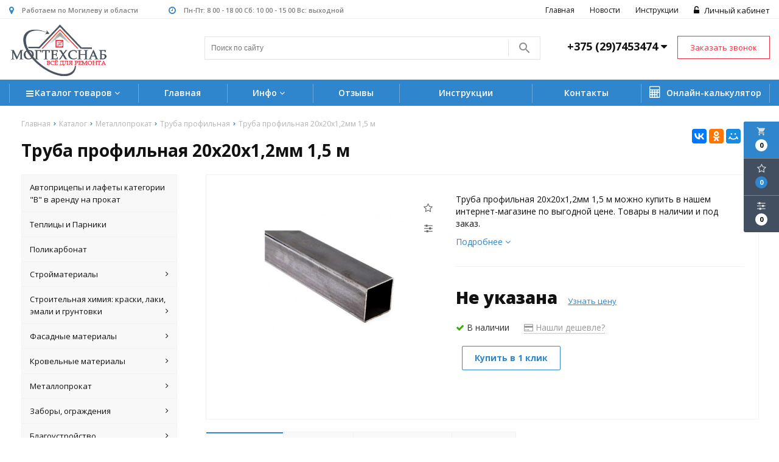

--- FILE ---
content_type: text/html; charset=UTF-8
request_url: https://mogtechsnab.by/tovar/truba-profilnaya-20h20h1-2mm-1-5-m
body_size: 15762
content:

<!DOCTYPE html>
<html lang="ru">
<head>
	<title>Труба профильная 20х20х1,2мм 1,5 м купить в городе Могилеве цена фото | МогТехСнаб</title>
	<meta charset="UTF-8">
    <meta name="description" content="Труба профильная 20х20х1,2мм 1,5 м можно купить в нашем интернет-магазине по выгодной цене. Товары в наличии и под заказ.">
<link rel="canonical" href="https://mogtechsnab.by/tovar/truba-profilnaya-20h20h1-2mm-1-5-m"/>
<meta name="viewport" content="width=device-width, initial-scale=1.0">
<meta name="robots" content="ALL">
<meta name="cmsmagazine" content="eb14e00d7b4e8dcb2339aa05c082857c"/>
<link rel="image_src" href="https://mogtechsnab.by/images/products/0-4494c170bfd3c4eb02590bcc7be23bae.jpg"  /><meta property="og:title" content="Труба профильная 20х20х1,2мм 1,5 м" /><meta property="og:type" content="website" /><meta property="og:image" content="https://mogtechsnab.by/images/products/0-4494c170bfd3c4eb02590bcc7be23bae.jpg" /><meta property="og:url" content="https://mogtechsnab.by/tovar/truba-profilnaya-20h20h1-2mm-1-5-m" /><meta property="og:description" content="Труба профильная 20х20х1,2мм 1,5 м можно купить в нашем интернет-магазине по выгодной цене. Товары в наличии и под заказ." /><meta property="og:site_name" content="МОГТЕХСНАБ - все для ремонта" /><meta property="og:image:width" content="968"><meta property="og:image:height" content="504"><meta name="yandex-verification" content="53dd3505b454b93e" />
<meta name="google-site-verification" content="c2WrTkoNiwk5tng4lk7rMlHmnUGCOmFq-wBpcUD-e8c" /><!--[if lt IE 9]>
<script>
  var e = ( "article,aside,content,figcaption,figure,footer,header,hgroup,nav,section,time" ).split( ',' );
  for ( var i = 0; i < e.length; i++ ) {
    document.createElement( e[ i ] );
  }
</script>
<![endif]-->
<!--[if lt IE 9]>
<script src="https://html5shiv.googlecode.com/svn/trunk/html5.js"></script>
<![endif]-->
<link href="https://fonts.googleapis.com/icon?family=Material+Icons" rel="stylesheet">
<link
  href="https://fonts.googleapis.com/css?family=Open+Sans:300italic,400italic,600italic,700italic,800italic,400,300,500,600,700,800&subset=latin,cyrillic-ext"  type="text/css" rel="stylesheet" />

<link rel="stylesheet" href="/media/css/style.css" media="all">

<link rel="stylesheet" href="/media/css/content.css?v=v6970545db92f6" media="all">
<link rel="stylesheet" href="/media/css/font-awesome.min.css?v=v6970545db92f6">
<link rel="stylesheet" href="/media/css/jquery.bxslider.css?v=v6970545db92f6">
<link rel="stylesheet" type="text/css" href="/media/js/highslide.css?v=v6970545db92f6" />
<link rel="stylesheet" type="text/css" href="/media/js/jquery.fancybox.min.css?v=v6970545db92f6">

<script src="/media/js/jquery-1.6.3.min.js?v=v6970545db92f6"></script>
<script src="/media/js/jquery-1.8.2.min.js?v=v6970545db92f6"></script>
<script src="/media/js/nav-3.js?v=v6970545db92f6"></script>

<script src="/media/js/jquery.bxslider.js?v=v6970545db92f6"></script>
<script src="/media/js/jquery.maskedinput.js?v=v6970545db92f6"></script>
<script src="/media/js/images.js?v=v6970545db92f6"></script>
<script src="/media/js/cart.js?v=v6970545db92f6"></script>
<script src="/media/js/mobile.js?v=v6970545db92f6"></script>
<script>
        $( document ).ready( function () {
        var slider = $( '.slider' ).bxSlider( {
            slideWidth: 954,
            auto: true,
            pause: 5000,
            slideMargin: 0,

            onSlideBefore:function () {
                var e = slider.getCurrentSlide();

                var item = $('.slide:eq('+e+')').next('.slide');

                if (item.hasClass('slide-text-dark'))
                    $('.head-block').addClass('header-light');
                else
                    $('.head-block').removeClass('header-light');
            },
        } );
    } );
    </script>
<script>
    jQuery(function($){
        $(".phone-masked").mask("+375 (99) 999-99-99");
    });
</script>
<script src="/media/js/highslide-full.js?v=v6970545db92f6"></script>
<script>
  hs.graphicsDir = '/media/js/graphics/';
  hs.align = 'center';
  hs.transitions = [
    'expand',
    'crossfade'
  ];
  hs.outlineType = 'rounded-white';
  hs.fadeInOut = true;
  hs.dimmingOpacity = 0.75;
  hs.useBox = true;
  hs.width = 640;
  hs.height = 480;
  hs.addSlideshow( {
    interval: 5000,
    repeat: false,
    useControls: true,
    fixedControls: 'fit',
    overlayOptions: {
      opacity: 1,
      position: 'bottom center',
      hideOnMouseOut: true
    }
  } );
</script>
<script>
    let l_h_w = 50;
</script>
<meta name="cmsmagazine" content="eb14e00d7b4e8dcb2339aa05c082857c"/>
</head>
<body>

<header class="head-block
head-6  
"
>
<div class="outer-block block-header block-header-3">
    <div class="container">
        <div class="sub-head">
                            <div class="adress">
                    <i class="fa fa-map-marker" aria-hidden="true"></i>
                    Работаем по Могилеву и области                </div>
                        <div class="work-time">
                <i class="fa fa-clock-o" aria-hidden="true"></i>
                <strong>Пн-Пт: 8 00 - 18 00
Сб: 10 00 - 15 00
Вс: выходной</strong>
            </div>
            <div class="user-header">
                                    <a href="/user"><i class="fa fa-unlock-alt" aria-hidden="true"></i> Личный кабинет</a>
                            </div>
                            <div class="top-nav-3">
                                            <a href="/">Главная</a>
                                            <a href="/news">Новости</a>
                                            <a href="/instruktsii">Инструкции</a>
                                    </div>
                    </div>
    </div>
</div><div class="outer-block nav-outer-block-3">
        <div class="container">
        <div class="main-bg nav">
            <div class="nav-block-3">
                <a class="button_mobile"><i class="fa fa-bars"></i></a>

                <a href="/" class="logo logo-3 "
                                   >
                                            <img src="/images/logo.png" alt=""/>
                                                        </a>
                <div class="right-cart-mobile">
                    
<div class="additional-icons-block">
            <div class="col">
            <a class="basket-top background-site show-right" data-type="cart">
                <i class="material-icons">local_grocery_store</i>
                <div class="numeral"><span>0</span></div>
            </a>
    </div>
        
    <div class="col">
        <a class="show-right" data-type="favorites"><i class="fa fa-star-o "></i><div class="numeral"><span class=" background-site favorites-count-total" >0</span></div></a>
    </div>

    <div class="col">
        <a class="show-compare" href="/compare"><i class="fa fa-sliders" aria-hidden="true"></i><div class="numeral"><span class="compare-count-total">0</span></div></a>
    </div>
</div>

<div class="additional-blocks">
    <div class="additional-backet">
        <div class="adtl-head">
            <a href="/cart" class="adtl-main">
              Корзина <i class="fa fa-angle-right"></i></a>
                          <a class="show-inner-basket border-site" data-type="cart">Готовые к заказу (<span class="cart-count-total">0</span>)</a>            <a class="show-inner-favorites color-site" data-type="favorites">В избранном (<span class="favorites-count-total">0</span>)</a>
         
            <a class="clear-cart">Очистить</a>

        </div>
        <div class="adtl-body">
            <div class="items-load"><i class="fa fa-spinner fa-spin fa-3x fa-fw"></i></div>
            <div class="adtl-cart-inner"></div>
            <div class="adtl-favorites-inner"></div>
        </div>
        <div class="adtl-footer"></div>
    </div>
</div>
<div class="quick-order-form modal">
	<div class="modal-header">
		<span>Быстрый заказ</span>
		<a class="close-modal"><i class="fa fa-times"></i></a>
	</div>
	<div class="modal-content">
		<form method="POST" action="/cart">
		<div class="line">
			<span>ФИО: <em>*</em></span>
			<input type="text" name="fio">
		</div>
		<div class="line">
			<span>Ваш контактный телефон: <em>*</em></span>
			<input type="text" name="phone" class="phone-masked">
		</div>

		<div class="line">
			<span>E-mail: <em>*</em></span>
			<input type="text" name="email">
		</div>

		<div class="line">
			<span>Комментарий к заказу:</span>
			<textarea name="comment"></textarea>
		</div>
		<input type="hidden" name="delivery" value="1"/>
		<input type="hidden" name="paysystem" value="1"/>
		<div class="main-question-confirm">
			<input type="checkbox" name="confirm" value="1" />
			<span> Я согласен на <a href="/personal-terms">обработку персональных данных</a></span>
		</div>
		 <input class="send-modal-form" type="submit" name="submit" value="Оформить">
		 </form>
	</div>
</div>                </div>
                <div class="phones-block">
                <div class="phones">

                                        <a href="tel:+375297453474">
                        <i class="eus-icons icon_mts"></i>                        <span>+375 (29)7453474                            <i class="fa fa-caret-down" aria-hidden="true"></i></span>
                        <i class="eus-icons icon_whatsapp"></i>                        <i class="eus-icons icon_viber"></i>
                    </a>
                                                                    <div class="sub-phones">
                                                            <a href="tel:+375222701584">
                                                                        <span>+375 (222) 701-584</span>
                                                                                                        </a>
                                                    </div>
                    
                </div>
                <a class="phone-order">Заказать звонок</a>
                </div>
                <form class="search-form" action="/search" method="GET">
                    <input type="text" name="q" placeholder="Поиск по сайту" required="required" value="">
                    <input type="submit" class="material-icons" value="search">
                </form>
                <div class="phones-mobile">
                                        <a href="tel:+375297453474">
                        <i class="eus-icons icon_mts"></i>                        <span>+375 (29)7453474</span>
                        <i class="eus-icons icon_whatsapp"></i>                        <i class="eus-icons icon_viber"></i>                    </a>
                                                                                                <a href="tel:+375222701584">
                                                                <span>+375 (222) 701-584</span>
                                                                                            </a>
                                                            </div>
                
                
            </div>      
            
            
        </div>
        </div>
</div>
<div class="background-site outer-block block-navigation-3">
    <div class='container'>
        <nav class="background-site nav-3">
            <ul>
                <li class="catalog-navigation" data-page="2">
                    <a href="/show"><i class="fa fa-bars" aria-hidden="true"></i> Каталог товаров <i class="fa fa-angle-down" aria-hidden="true"></i></a>
                </li>
                <li ><a href="/" >Главная</a></li>

                                    <li  data-page="2"><a href="/show">Каталог </a></li><li  data-page="16"><a href="#">Инфо <i class="fa fa-caret-down"></i></a><ul><li  data-page="3"><a href="/services">Услуги </a></li><li  data-page="4"><a href="/news">Новости </a></li><li  data-page="10"><a href="/about-company">О компании </a></li><li  data-page="12"><a href="/confidential-politics">Политика конфиденциальности </a></li><li  data-page="14"><a href="/personal-terms">Обработка персональных данных </a></li></ul></li><li  data-page="17"><a href="/reviews">Отзывы </a></li><li  data-page="18"><a href="/instruktsii">Инструкции </a></li><li  data-page="6"><a href="/contacts">Контакты </a></li>                                <li class="catalog-calculator">
                    <a href="/#calculator">
                        <i class="fa fa-calculator" aria-hidden="true"></i> Онлайн-калькулятор
                    </a>
                </li>
            </ul>
            <div  class="catalog-navbar label-2"> <div class="catalog-navbar-item"><a href="/show/avtopritsepi-i-lafeti-kategorii-b-v-arendu-na-prokat" class="sub-image"><img src="/images/category/209.jpg" alt="Автоприцепы и лафеты категории &quot;B&quot; в аренду на прокат"></a><a href="/show/avtopritsepi-i-lafeti-kategorii-b-v-arendu-na-prokat" class="sub-main-name">Автоприцепы и лафеты категории &quot;B&quot; в аренду на прокат</a></div><div class="catalog-navbar-item"><a href="/show/teplitsi-i-parniki" class="sub-image"><img src="/images/category/69.jpg" alt="Теплицы и Парники"></a><a href="/show/teplitsi-i-parniki" class="sub-main-name">Теплицы и Парники</a></div><div class="catalog-navbar-item"><a href="/show/polikarbonat" class="sub-image"><img src="/images/category/77.jpg" alt="Поликарбонат"></a><a href="/show/polikarbonat" class="sub-main-name">Поликарбонат</a></div><div class="catalog-navbar-item"><a href="/show/stroymateriali" class="sub-image"><img src="/images/category/114.jpg" alt="Стройматериалы"></a><a href="/show/stroymateriali" class="sub-main-name">Стройматериалы</a><a href="/show/suhie-stroitelnie-smesi">Строительные смеси</a><a href="/show/tsement">Цемент</a><a href="/show/drevesno-plitnie-materiali">Древесно-плитные материалы</a><a href="/show/podkrovelnie-plenki">Пароизоляционные материалы</a><a href="/show/uteplitel">Утеплители</a><a href="/show/gipsokartonnie-sistemi">Гипсокартонные системы</a><a href="/show/lestnitsi-cherdachnie">Лестницы чердачные</a><a href="/show/sfery-primeneniya">Кирпич шамотный</a><a href="/show/napolnie-pokritiya">Напольные покрытия</a></div><div class="catalog-navbar-item"><a href="/show/stroitelnaya-himiya" class="sub-image"><img src="/images/category/118.jpg" alt="Строительная химия: краски, лаки, эмали и грунтовки"></a><a href="/show/stroitelnaya-himiya" class="sub-main-name">Строительная химия: краски, лаки, эмали и грунтовки</a><a href="/show/kraski">Краски</a><a href="/show/stroitelnie-gruntovki">Строительные грунтовки</a><a href="/show/zashchita-drevesini">Защита древесины</a></div><div class="catalog-navbar-item"><a href="/show/fasad" class="sub-image"><img src="/images/category/113.jpg" alt="Фасадные материалы"></a><a href="/show/fasad" class="sub-main-name">Фасадные материалы</a><a href="/show/sayding-viniloviy">Сайдинг виниловый</a><a href="/show/fasadnie-paneli">Фасадные панели</a><a href="/show/sofit-viniloviy">Софит виниловый</a><a href="/show/sayding-metallicheskiy">Сайдинг металлический</a><a href="/show/ventiliruemiy-fasad">Вентилируемый фасад</a><a href="/show/sofit-metallicheskiy">Софит металлический</a></div><div class="catalog-navbar-item"><a href="/show/krovelnie-materiali" class="sub-image"><img src="/images/category/104.jpg" alt="Кровельные материалы"></a><a href="/show/krovelnie-materiali" class="sub-main-name">Кровельные материалы</a><a href="/show/shifer">Шифер</a><a href="/show/metallocherepitsa">Металлочерепица</a><a href="/show/vodostochnie-sistemi">Водосточная система</a><a href="/show/gibkaya-cherepitsa">Гибкая черепица</a><a href="/show/modulnaya-cherepitsa">Модульная черепица</a><a href="/show/profnastil">Профнастил</a><a href="/show/kompozitnaya-cherepitsa">Композитная черепица</a><a href="/show/mansardnie-okna">Мансардные окна</a><a href="/show/elementi-bezopasnosti">Система безопасности кровли</a></div><div class="catalog-navbar-item"><a href="/show/metalloprokat" class="sub-image"><img src="/images/category/120.jpg" alt="Металлопрокат"></a><a href="/show/metalloprokat" class="sub-main-name">Металлопрокат</a><a href="/show/truba-profilnaya">Труба профильная</a></div><div class="catalog-navbar-item"><a href="/show/ogragdeniya" class="sub-image"><img src="/images/category/110.jpg" alt="Заборы, ограждения"></a><a href="/show/ogragdeniya" class="sub-main-name">Заборы, ограждения</a><a href="/show/zabori">Забор из штакетника металлического</a><a href="/show/zabor-iz-profnastila">Забор из профнастила</a><a href="/show/setka-rabitsa">Сетка рабица</a><a href="/show/modulnie-betonnie-zabori-joniec">Бетонный забор</a><a href="/show/dekorativnie-elementi-dlya-zabora">Декоративные элементы для забора</a></div><div class="catalog-navbar-item"><a href="/show/blagoustroystvo" class="sub-image"><img src="/images/category/125.jpg" alt="Благоустройство"></a><a href="/show/blagoustroystvo" class="sub-main-name">Благоустройство</a><a href="/show/trotuarnaya-plitka">Тротуарная плитка</a><a href="/show/shcheben-cvetnoy">Щебень цветной</a></div><div class="catalog-navbar-item"><a href="/show/krepeg" class="sub-image"><img src="/images/category/129.jpg" alt="Крепеж"></a><a href="/show/krepeg" class="sub-main-name">Крепеж</a><a href="/show/samorezi-po-gipsokartonu">Саморезы по гипсокартону</a><a href="/show/zaklepki">Заклепки</a><a href="/show/samorezi-po-metallu">Саморезы по металлу</a><a href="/show/samorezi-krovelnie">Саморезы кровельные</a><a href="/show/shurupi">Шурупы</a><a href="/show/ankera-ramnie-dyubeli">Анкера, рамные дюбели</a><a href="/show/dyubelya">Дюбеля</a></div><div class="catalog-navbar-item"><a href="/show/instrumenti" class="sub-image"><img src="/images/category/152.jpg" alt="Инструменты"></a><a href="/show/instrumenti" class="sub-main-name">Инструменты</a><a href="/show/biti-nasadki">Биты, насадки</a><a href="/show/betonomeshalki">Бетономешалки</a><a href="/show/diski-shchetki">Диски, щетки</a><a href="/show/zashchita-ruk">Защита рук</a><a href="/show/inventar-dlya-uborki">Инвентарь для уборки</a><a href="/show/izmeritelniy-instrument">Измерительный инструмент</a><a href="/show/instrument-dlya-gazobetona">Инструмент для газобетона</a><a href="/show/inventar-dlya-uborki-snega">Инвентарь для уборки снега</a><a href="/show/lenti-kleyashchiesya">Ленты клеящиеся</a><a href="/show/malyarniy-instrument">Малярный инструмент</a><a href="/show/nogi-lezviya-steklorezi">Ножи, лезвия, стеклорезы</a><a href="/show/pistoleti-dlya-peni-germetika">Пистолеты для пены, герметика</a><a href="/show/sverla-buri">Сверла, буры</a><a href="/show/svarochnie-materiali">Сварочные материалы</a><a href="/show/sredstva-individualnoy-zashchiti">Средства индивидуальной защиты</a><a href="/show/stolyarno-slesarniy-instrument">Столярно-слесарный инструмент</a><a href="/show/stremyanki-i-lestnitsi">Стремянки и лестницы</a><a href="/show/shpatelya-i-terki">Шпателя и терки</a></div></div>        </nav>
    </div>
</div></header>

    <div class="outer-block block-breadcrumb">
    	<div class="container">
    		<div class="page_caption white-bg">
        	   	<ul class="breadcrumb">
        	   		<li itemscope itemtype="http://data-vocabulary.org/Breadcrumb"><a href="https://mogtechsnab.by/" itemprop="url"><span itemprop="title">Главная</span></a></li><li itemscope itemtype="http://data-vocabulary.org/Breadcrumb"><a href="https://mogtechsnab.by/show" itemprop="url"><span itemprop="title">Каталог</span></a></li><li itemscope itemtype="http://data-vocabulary.org/Breadcrumb"><a href="https://mogtechsnab.by/show/metalloprokat" itemprop="url"><span itemprop="title">Металлопрокат</span></a></li><li itemscope itemtype="http://data-vocabulary.org/Breadcrumb"><a href="https://mogtechsnab.by/show/truba-profilnaya" itemprop="url"><span itemprop="title">Труба профильная</span></a></li><li itemscope itemtype="http://data-vocabulary.org/Breadcrumb"><span itemscope itemtype="http://data-vocabulary.org/Breadcrumb"><span itemprop="title">Труба профильная 20х20х1,2мм 1,5 м</span></span></li>        	   	</ul>
               	<h1>Труба профильная 20х20х1,2мм 1,5 м</h1>
                                <div class="share">
                    <script src="//yastatic.net/es5-shims/0.0.2/es5-shims.min.js"></script>
                    <script src="//yastatic.net/share2/share.js"></script>
                    <div class="ya-share2" data-services="vkontakte,facebook,odnoklassniki,moimir,gplus,twitter,linkedin,tumblr,viber,whatsapp,skype,telegram" data-limit="3"></div>
                </div>
                    		</div>
    	</div>
    </div>
    
<div class="additional-icons-block">
            <div class="col">
            <a class="basket-top background-site show-right" data-type="cart">
                <i class="material-icons">local_grocery_store</i>
                <div class="numeral"><span>0</span></div>
            </a>
    </div>
        
    <div class="col">
        <a class="show-right" data-type="favorites"><i class="fa fa-star-o "></i><div class="numeral"><span class=" background-site favorites-count-total" >0</span></div></a>
    </div>

    <div class="col">
        <a class="show-compare" href="/compare"><i class="fa fa-sliders" aria-hidden="true"></i><div class="numeral"><span class="compare-count-total">0</span></div></a>
    </div>
</div>

<div class="additional-blocks">
    <div class="additional-backet">
        <div class="adtl-head">
            <a href="/cart" class="adtl-main">
              Корзина <i class="fa fa-angle-right"></i></a>
                          <a class="show-inner-basket border-site" data-type="cart">Готовые к заказу (<span class="cart-count-total">0</span>)</a>            <a class="show-inner-favorites color-site" data-type="favorites">В избранном (<span class="favorites-count-total">0</span>)</a>
         
            <a class="clear-cart">Очистить</a>

        </div>
        <div class="adtl-body">
            <div class="items-load"><i class="fa fa-spinner fa-spin fa-3x fa-fw"></i></div>
            <div class="adtl-cart-inner"></div>
            <div class="adtl-favorites-inner"></div>
        </div>
        <div class="adtl-footer"></div>
    </div>
</div>
<div class="quick-order-form modal">
	<div class="modal-header">
		<span>Быстрый заказ</span>
		<a class="close-modal"><i class="fa fa-times"></i></a>
	</div>
	<div class="modal-content">
		<form method="POST" action="/cart">
		<div class="line">
			<span>ФИО: <em>*</em></span>
			<input type="text" name="fio">
		</div>
		<div class="line">
			<span>Ваш контактный телефон: <em>*</em></span>
			<input type="text" name="phone" class="phone-masked">
		</div>

		<div class="line">
			<span>E-mail: <em>*</em></span>
			<input type="text" name="email">
		</div>

		<div class="line">
			<span>Комментарий к заказу:</span>
			<textarea name="comment"></textarea>
		</div>
		<input type="hidden" name="delivery" value="1"/>
		<input type="hidden" name="paysystem" value="1"/>
		<div class="main-question-confirm">
			<input type="checkbox" name="confirm" value="1" />
			<span> Я согласен на <a href="/personal-terms">обработку персональных данных</a></span>
		</div>
		 <input class="send-modal-form" type="submit" name="submit" value="Оформить">
		 </form>
	</div>
</div>
<div class="wrapper-main">

    <script src='/media/js/jquery.elevatezoom.js'></script>
<script src='/media/js/ComplectProduct.js'></script>
<script src="/media/js/jquery.fancybox.min.js"></script>

<div class="outer-block"  itemscope itemtype="http://schema.org/Product">
    <div class="container">
        <div class="main-bg">
                    <a class="menu-left-button"><i class="fa fa-angle-double-right"></i></a>
<div class="menu_left">
  <ul>
                <li >
        <a href="/show/avtopritsepi-i-lafeti-kategorii-b-v-arendu-na-prokat">
                      Автоприцепы и лафеты категории &quot;B&quot; в аренду на прокат                  </a>
              </li>
                      <li >
        <a href="/show/teplitsi-i-parniki">
                      Теплицы и Парники                  </a>
              </li>
                      <li >
        <a href="/show/polikarbonat">
                      Поликарбонат                  </a>
              </li>
                      <li >
        <a href="/show/stroymateriali">
                      Стройматериалы          <i class="fa fa-angle-right" aria-hidden="true"></i>        </a>
                  <ul>
            
              <li >
                <a href="/show/suhie-stroitelnie-smesi">
                  Строительные смеси                  <i class="fa fa-angle-right" aria-hidden="true"></i>                </a>
                                  <ul>
                    
                      <li >
                        <a href="/show/shpatlevki">Шпатлевки                        </a></li>
                    
                      <li >
                        <a href="/show/shtukaturki">Штукатурки                        </a></li>
                    
                      <li >
                        <a href="/show/akrilovaya-shtukaturka">Акриловая штукатурка                        </a></li>
                    
                      <li >
                        <a href="/show/silikatnaya-dekorativnaya-shtukaturka">Силикатная декоративная штукатурка                        </a></li>
                    
                      <li >
                        <a href="/show/mineralnaya-dekorativnaya-shtukaturka">Минеральная декоративная штукатурка                        </a></li>
                    
                      <li >
                        <a href="/show/silikonovaya-shtukaturka">Силиконовая штукатурка                        </a></li>
                    
                      <li >
                        <a href="/show/kley-plitochniy">Клей плиточный                         </a></li>
                                      </ul>
                              </li>
            
              <li >
                <a href="/show/tsement">
                  Цемент                                  </a>
                              </li>
            
              <li >
                <a href="/show/drevesno-plitnie-materiali">
                  Древесно-плитные материалы                  <i class="fa fa-angle-right" aria-hidden="true"></i>                </a>
                                  <ul>
                    
                      <li >
                        <a href="/show/osb-pliti">OSB плиты                        </a></li>
                                      </ul>
                              </li>
            
              <li >
                <a href="/show/podkrovelnie-plenki">
                  Пароизоляционные материалы                                  </a>
                              </li>
            
              <li >
                <a href="/show/uteplitel">
                  Утеплители                                  </a>
                              </li>
            
              <li >
                <a href="/show/gipsokartonnie-sistemi">
                  Гипсокартонные системы                                  </a>
                              </li>
            
              <li >
                <a href="/show/lestnitsi-cherdachnie">
                  Лестницы чердачные                                  </a>
                              </li>
            
              <li >
                <a href="/show/sfery-primeneniya">
                  Кирпич шамотный                  <i class="fa fa-angle-right" aria-hidden="true"></i>                </a>
                                  <ul>
                    
                      <li >
                        <a href="/show/oblicovka-kaminov-i-pechey">Облицовка каминов и печей                        </a></li>
                                      </ul>
                              </li>
            
              <li >
                <a href="/show/napolnie-pokritiya">
                  Напольные покрытия                                  </a>
                              </li>
                      </ul>
              </li>
                      <li >
        <a href="/show/stroitelnaya-himiya">
                      Строительная химия: краски, лаки, эмали и грунтовки          <i class="fa fa-angle-right" aria-hidden="true"></i>        </a>
                  <ul>
            
              <li >
                <a href="/show/kraski">
                  Краски                  <i class="fa fa-angle-right" aria-hidden="true"></i>                </a>
                                  <ul>
                    
                      <li >
                        <a href="/show/aerozolnie-kraski">Аэрозольные краски                        </a></li>
                    
                      <li >
                        <a href="/show/kraska-fasadnaya">Краска фасадная                        </a></li>
                    
                      <li >
                        <a href="/show/kraska-interernaya">Краска интерьерная                        </a></li>
                                      </ul>
                              </li>
            
              <li >
                <a href="/show/stroitelnie-gruntovki">
                  Строительные грунтовки                                  </a>
                              </li>
            
              <li >
                <a href="/show/zashchita-drevesini">
                  Защита древесины                                  </a>
                              </li>
                      </ul>
              </li>
                      <li >
        <a href="/show/fasad">
                      Фасадные материалы          <i class="fa fa-angle-right" aria-hidden="true"></i>        </a>
                  <ul>
            
              <li >
                <a href="/show/sayding-viniloviy">
                  Сайдинг виниловый                                  </a>
                              </li>
            
              <li >
                <a href="/show/fasadnie-paneli">
                  Фасадные панели                                  </a>
                              </li>
            
              <li >
                <a href="/show/sofit-viniloviy">
                  Софит виниловый                                  </a>
                              </li>
            
              <li >
                <a href="/show/sayding-metallicheskiy">
                  Сайдинг металлический                                  </a>
                              </li>
            
              <li >
                <a href="/show/ventiliruemiy-fasad">
                  Вентилируемый фасад                                  </a>
                              </li>
            
              <li >
                <a href="/show/sofit-metallicheskiy">
                  Софит металлический                                  </a>
                              </li>
                      </ul>
              </li>
                      <li >
        <a href="/show/krovelnie-materiali">
                      Кровельные материалы          <i class="fa fa-angle-right" aria-hidden="true"></i>        </a>
                  <ul>
            
              <li >
                <a href="/show/shifer">
                  Шифер                                  </a>
                              </li>
            
              <li >
                <a href="/show/metallocherepitsa">
                  Металлочерепица                  <i class="fa fa-angle-right" aria-hidden="true"></i>                </a>
                                  <ul>
                    
                      <li >
                        <a href="/show/metall-profil">Металл Профиль                        </a></li>
                                      </ul>
                              </li>
            
              <li >
                <a href="/show/vodostochnie-sistemi">
                  Водосточная система                                  </a>
                              </li>
            
              <li >
                <a href="/show/gibkaya-cherepitsa">
                  Гибкая черепица                                  </a>
                              </li>
            
              <li >
                <a href="/show/modulnaya-cherepitsa">
                  Модульная черепица                                  </a>
                              </li>
            
              <li >
                <a href="/show/profnastil">
                  Профнастил                                  </a>
                              </li>
            
              <li >
                <a href="/show/kompozitnaya-cherepitsa">
                  Композитная черепица                                  </a>
                              </li>
            
              <li >
                <a href="/show/mansardnie-okna">
                  Мансардные окна                                  </a>
                              </li>
            
              <li >
                <a href="/show/elementi-bezopasnosti">
                  Система безопасности кровли                                  </a>
                              </li>
                      </ul>
              </li>
                      <li >
        <a href="/show/metalloprokat">
                      Металлопрокат          <i class="fa fa-angle-right" aria-hidden="true"></i>        </a>
                  <ul>
            
              <li >
                <a href="/show/truba-profilnaya">
                  Труба профильная                                  </a>
                              </li>
                      </ul>
              </li>
                      <li >
        <a href="/show/ogragdeniya">
                      Заборы, ограждения          <i class="fa fa-angle-right" aria-hidden="true"></i>        </a>
                  <ul>
            
              <li >
                <a href="/show/zabori">
                  Забор из штакетника металлического                                  </a>
                              </li>
            
              <li >
                <a href="/show/zabor-iz-profnastila">
                  Забор из профнастила                                  </a>
                              </li>
            
              <li >
                <a href="/show/setka-rabitsa">
                  Сетка рабица                                  </a>
                              </li>
            
              <li >
                <a href="/show/modulnie-betonnie-zabori-joniec">
                  Бетонный забор                                  </a>
                              </li>
            
              <li >
                <a href="/show/dekorativnie-elementi-dlya-zabora">
                  Декоративные элементы для забора                                  </a>
                              </li>
                      </ul>
              </li>
                      <li >
        <a href="/show/blagoustroystvo">
                      Благоустройство          <i class="fa fa-angle-right" aria-hidden="true"></i>        </a>
                  <ul>
            
              <li >
                <a href="/show/trotuarnaya-plitka">
                  Тротуарная плитка                  <i class="fa fa-angle-right" aria-hidden="true"></i>                </a>
                                  <ul>
                    
                      <li >
                        <a href="/show/plitka--cherepaha">Плитка | Черепаха                        </a></li>
                    
                      <li >
                        <a href="/show/plitka--krug-krakova">Плитка | Круг Кракова                        </a></li>
                    
                      <li >
                        <a href="/show/plitka--kvadrat-kaliforniya">Плитка | Квадрат Калифорния                        </a></li>
                    
                      <li >
                        <a href="/show/plitka--kvadrat-parket">Плитка | Квадрат Паркет                        </a></li>
                    
                      <li >
                        <a href="/show/plitka--romb-gladkiy-3d">Плитка | Ромб гладкий 3д                        </a></li>
                    
                      <li >
                        <a href="/show/plitka--klever-krakovskiy">Плитка | Клевер краковский                        </a></li>
                    
                      <li >
                        <a href="/show/plitka--8-kirpichey">Плитка | 8 кирпичей                        </a></li>
                                      </ul>
                              </li>
            
              <li >
                <a href="/show/shcheben-cvetnoy">
                  Щебень цветной                                  </a>
                              </li>
                      </ul>
              </li>
                      <li >
        <a href="/show/krepeg">
                      Крепеж          <i class="fa fa-angle-right" aria-hidden="true"></i>        </a>
                  <ul>
            
              <li >
                <a href="/show/samorezi-po-gipsokartonu">
                  Саморезы по гипсокартону                                  </a>
                              </li>
            
              <li >
                <a href="/show/zaklepki">
                  Заклепки                                  </a>
                              </li>
            
              <li >
                <a href="/show/samorezi-po-metallu">
                  Саморезы по металлу                                  </a>
                              </li>
            
              <li >
                <a href="/show/samorezi-krovelnie">
                  Саморезы кровельные                                  </a>
                              </li>
            
              <li >
                <a href="/show/shurupi">
                  Шурупы                                  </a>
                              </li>
            
              <li >
                <a href="/show/ankera-ramnie-dyubeli">
                  Анкера, рамные дюбели                                  </a>
                              </li>
            
              <li >
                <a href="/show/dyubelya">
                  Дюбеля                                  </a>
                              </li>
                      </ul>
              </li>
                      <li >
        <a href="/show/instrumenti">
                      Инструменты          <i class="fa fa-angle-right" aria-hidden="true"></i>        </a>
                  <ul>
            
              <li >
                <a href="/show/biti-nasadki">
                  Биты, насадки                                  </a>
                              </li>
            
              <li >
                <a href="/show/betonomeshalki">
                  Бетономешалки                                  </a>
                              </li>
            
              <li >
                <a href="/show/diski-shchetki">
                  Диски, щетки                                  </a>
                              </li>
            
              <li >
                <a href="/show/zashchita-ruk">
                  Защита рук                                  </a>
                              </li>
            
              <li >
                <a href="/show/inventar-dlya-uborki">
                  Инвентарь для уборки                                  </a>
                              </li>
            
              <li >
                <a href="/show/izmeritelniy-instrument">
                  Измерительный инструмент                                  </a>
                              </li>
            
              <li >
                <a href="/show/instrument-dlya-gazobetona">
                  Инструмент для газобетона                                  </a>
                              </li>
            
              <li >
                <a href="/show/inventar-dlya-uborki-snega">
                  Инвентарь для уборки снега                                  </a>
                              </li>
            
              <li >
                <a href="/show/lenti-kleyashchiesya">
                  Ленты клеящиеся                                  </a>
                              </li>
            
              <li >
                <a href="/show/malyarniy-instrument">
                  Малярный инструмент                                  </a>
                              </li>
            
              <li >
                <a href="/show/nogi-lezviya-steklorezi">
                  Ножи, лезвия, стеклорезы                                  </a>
                              </li>
            
              <li >
                <a href="/show/pistoleti-dlya-peni-germetika">
                  Пистолеты для пены, герметика                                  </a>
                              </li>
            
              <li >
                <a href="/show/sverla-buri">
                  Сверла, буры                                  </a>
                              </li>
            
              <li >
                <a href="/show/svarochnie-materiali">
                  Сварочные материалы                                  </a>
                              </li>
            
              <li >
                <a href="/show/sredstva-individualnoy-zashchiti">
                  Средства индивидуальной защиты                                  </a>
                              </li>
            
              <li >
                <a href="/show/stolyarno-slesarniy-instrument">
                  Столярно-слесарный инструмент                  <i class="fa fa-angle-right" aria-hidden="true"></i>                </a>
                                  <ul>
                    
                      <li >
                        <a href="/show/zaklepochniki">Заклепочники                        </a></li>
                    
                      <li >
                        <a href="/show/klyuchi">Ключи                        </a></li>
                    
                      <li >
                        <a href="/show/metchiki-i-plashki">Метчики и плашки                        </a></li>
                    
                      <li >
                        <a href="/show/skobozabivnoy-instrument">Скобозабивной инструмент                        </a></li>
                    
                      <li >
                        <a href="/show/otvertki">Отвертки                        </a></li>
                    
                      <li >
                        <a href="/show/molotki-topori-kiyanki">Молотки, Топоры, Киянки                        </a></li>
                    
                      <li >
                        <a href="/show/yashchiki-dlya-instrumentov">Ящики для инструментов                        </a></li>
                    
                      <li >
                        <a href="/show/sharnirno-gubtseviy-instrument">Шарнирно-губцевый инструмент                        </a></li>
                    
                      <li >
                        <a href="/show/zubila-lomi-gvozdodyori">Зубила, Ломы, Гвоздодёры                        </a></li>
                                      </ul>
                              </li>
            
              <li >
                <a href="/show/stremyanki-i-lestnitsi">
                  Стремянки и лестницы                                  </a>
                              </li>
            
              <li >
                <a href="/show/shpatelya-i-terki">
                  Шпателя и терки                                  </a>
                              </li>
                      </ul>
              </li>
            </ul>
  <div class="clr"></div>
    <div class="clr"></div>
</div>

            <div class="category-right">
                <div class="border-all">
                    <span class="h1 no-visible "  itemprop="name">Труба профильная 20х20х1,2мм 1,5 м</span>
                    <div class="product-left zoom-left">

                        <a data-fancybox="test-srcset"
   data-type="image"
   data-srcset="/images/products/0-4494c170bfd3c4eb02590bcc7be23bae.jpg"
   href="/images/products/0-4494c170bfd3c4eb02590bcc7be23bae.jpg"
   id="change"
   itemprop="image"
>
    <img id="zoom_01" src="/images/products/0-4494c170bfd3c4eb02590bcc7be23bae.jpg" />
</a>





                        <div class="item-share">
        
    
    


</div>
                        <div class="catalog-product-additinal">
                            <a class="add-to" data-type="favorites" data-id="661" title="Добавить в избранное"><i class="fa fa-star-o  "></i></a>
                            <a class="add-to" data-type="compare" data-id="661" title="Добавить в сравнение"><i class="fa fa-sliders " aria-hidden="true"></i></a>
                        </div>
                       
                    </div>

                    <div class="product-right">
                        <div class="product-brand">
                                                  </div>
                        <div class="product-description" >
                            <p itemprop="description">Труба профильная 20х20х1,2мм 1,5 м можно купить в нашем интернет-магазине по выгодной цене. Товары в наличии и под заказ.</p>
                            <a href="#tab-1">Подробнее <i class="fa fa-angle-down"></i></a>
                        </div>

                        <div class="product-actions"  itemprop="offers" itemscope itemtype="http://schema.org/Offer">

                            
<div class="product-price">
            <span class="price-normal">
								                                    Не указана <a class="get-price" data-name="Труба профильная 20х20х1,2мм 1,5 м">Узнать цену</a>                                							</span>
        </div>
                            <div class="product-av">
                                <span class="product-aviability in-stock">
                                    <link itemprop="availability" href="http://schema.org/InStock"><i class="fa fa-check" aria-hidden="true"></i> В наличии                                </span>
                                <a class="found-cheaper"><i class="fa fa-credit-card" aria-hidden="true"></i> Нашли дешевле?</a>
                            </div>
                                                                                    <div class="product-basket">
                    <a id="in-click" data-id="661">Купить в 1 клик</a>
    </div>



                        </div>

                                                                  </div>
                </div>


                
                <div class="products-tabs">
                    <div class="header-tabs">

                                                                                                                            <a class="change-tab active" data-block="tab-1">Описание</a>

                                                                                                                                                                                                                                                                                                                                                                                                                                                                                                                                                                                                                                                                                                                                                                    <a class="change-tab " data-block="tab-14">Отзывы</a>

                                                                                                                                                                                                    <a class="change-tab " data-block="tab-7">Вопрос-ответ</a>

                                                                                                                                                                                                                                                                                                                                            <a class="change-tab " data-block="tab-6">Услуги</a>

                                                                                            
                                           </div>
                    <div class="main-tabs">
                     
                                                
                        <div id="tab-1" class="tab-1 active">
                            <script src="/media/js/gallery.js"></script><div class="co_lines text_co"><p>ОписаниеПрофильными трубами называют трубы с сечением, отличным от круглого, производятся квадратные и прямоугольные трубы. Основной материал — углеродистая и низколегированная сталь (типично Ст3СП или 09Г2С). Производится профильная труба посредством горячего или холодного деформирования электросварной прямошовной круглой трубы. То есть сначала из заготовки — «штрипса» сгибают и сваривают круглую трубу расчетного сечения, затем круглая труба поступает в формовку, где специальными валками ей придается нужное сечение. После этого все трубы, согласно ГОСТу, проходят неразрушающий контроль сварного шва и, дополнительно, обрабатываются термически для снятия внутренних механических напряжений.</p></div><div class="co_lines text_co"><p>Профильные трубы используются главным образом для постройки металлоконструкций, монтажа каркасов зданий, различного вида опор и мачт, заборов и ограждений,  сложных перекрытий, пролётов и так далее, то есть конструкций, несущих серьёзные механические и вибрационные нагрузки. </p></div>                        </div>
                                                                        
                        <div id="tab-2" class="tab-2 ">
                                                    </div>
                                                                        
                        <div id="tab-4" class="tab-4 ">
                                                    </div>
                                                                        
                        <div id="tab-3" class="tab-3 ">
                                                    </div>
                                                                        
                        <div id="tab-5" class="tab-5 ">
                                                    </div>
                                                                        
                        <div id="tab-14" class="tab-14 ">
                            <div class="main-reviews">
    
    
            <p class="not-auth-review">Пожалуйста, <a href="/login" class="color-site">авторизируйтесь</a> для того чтобы оставлять комментарии</p>
    </div>                        </div>
                                                                        
                        <div id="tab-7" class="tab-7 ">
                            <div class="main-question ">
    <div class="main-question-left">
        Вы можете задать любой интересующий вас вопрос по товару или работе магазина.<br><br>
        Наши квалифицированные специалисты обязательно вам помогут.
    </div>
    <div class="main-question-right">
        <h3>Задать вопрос</h3>
        <form method="POST" action="#" class="product-form">
            <div class="main-question-textarea">
                <span>Вопрос <em>*</em></span>
                <textarea name="question"></textarea>
            </div>

            <div class="main-question-input">
                <span>Ваше имя <em>*</em></span>
                <input type="text" name="name"/>
            </div>

            <div class="main-question-input">
                <span>Контактный телефон <em>*</em></span>
                <input type="text" name="phone" class="phone-masked"/>
            </div>

            <div class="main-question-input">
                <span>Ваш E-mail</span>
                <input type="text" name="email"/>
            </div>

            <div class="main-question-confirm">
                <input type="checkbox" name="confirm" value="1" />
                <span> Я согласен на <a href="/info/personal-terms">обработку персональных данных</a></span>
            </div>
            <input type="submit" name="submit" value="Отправить" />
        </form>
    </div>
</div>                        </div>
                                                                        
                        <div id="tab-8" class="tab-8 ">
                                                    </div>
                                                                        
                        <div id="tab-6" class="tab-6 ">
                            <div class="main-services">
    <div class="services-wrap">
                <div class="product-service-list">
            <a class="ser-image" href="/services/raschet-stoimosti-materialov">
                <img src="/images/services/13.jpg" alt="Расчет стоимости материалов">
            </a>
            <div class="swype">
                <a class="ser-title" href="/services/raschet-stoimosti-materialov">Расчет стоимости материалов</a>
                <p>Расчет стоимости строительных материалов в Могилеве. Для расчета необходимого количества строительных материалов, представленных в нашем интернет-магазине, вы можете обратиться к нашим менеджерам. Они с радостью помогут вам! Бесплатный расчет сметы. Опишите подробно задачу, и специалист магазина подготовит для Вас расчет материалов, обязательно сопроводив его комментариями и рекомендациями.
⭐Стройматериалы в Могилеве с доставкой или самовывозом со склада в г. Могилеве Цены производителей ⭐ Мы находимся г. Могилев Челюскинцев 72 А ⏩ (ориентир остановка Завод Искусственного Волокна.</p>
                <a class="ser-more" href="/services/raschet-stoimosti-materialov">Подробнее <i class="fa fa-angle-right"></i></a>
            </div>
        </div>
    </div>
        <div class="clear"></div>
</div>                        </div>
                                                                    </div>
                    
                  
                                  </div>
                <div class="clr"></div>
            </div>
        </div>


    </div>
</div>
<script>
    function number_format( number) {  // Format a number with grouped thousands

        decimals = '2';
        dec_point = '.';
        thousands_sep = ' ';
        var i, j, kw, kd, km;
        // input sanitation & defaults
        if( isNaN(decimals = Math.abs(decimals)) ){
            decimals = 2;
        }
        if( dec_point == undefined ){
            dec_point = ",";
        }
        if( thousands_sep == undefined ){
            thousands_sep = ".";
        }
        i = parseInt(number = (+number || 0).toFixed(decimals)) + "";
        if( (j = i.length) > 3 ){
            j = j % 3;
        } else{
            j = 0;
        }
        km = (j ? i.substr(0, j) + thousands_sep : "");
        kw = i.substr(j).replace(/(\d{3})(?=\d)/g, "$1" + thousands_sep);
        //kd = (decimals ? dec_point + Math.abs(number - i).toFixed(decimals).slice(2) : "");
        kd = (decimals ? dec_point + Math.abs(number - i).toFixed(decimals).replace(/-/, 0).slice(2) : "");
        
        var price = km + kw + kd;

        return price;
    }
</script>

<script>

    var Complect = new ComplectProduct(1,
      []);
    function images(e){
        var wm=e.width();
        e.children('div').height(wm);
        e.each(function(){
            var img=$(this).children('div').children('img');
            var iW=img.width();
            var iH=img.height();
            var koef=iW/iH;
            if (koef>1){
                $(this).children('div').children('img').width(wm);
                var h2=img.height();
                var top=(wm-h2)/2;
                $(this).children('div').children('img').css('margin-top',top+'px');
            }
            else{
                $(this).children('div').children('img').height(wm);
                var h2=img.width();
                var top=(wm-h2)/2;
                $(this).children('div').children('img').css('margin-left',top+'px');
            }
        });
        e.css('margin-top',e.css('margin-right'));

    }

    $(window).load(function(){

        images($('.image-round'));
    });
    $(document).ready(function(){
        $('.product-description a:last-child').live('click',function(){
            $('.change-tab').removeClass('active');
            $(this).addClass('active');
            $('.main-tabs > div').removeClass('active');
            $('.main-tabs > .tab-1').addClass('active');
            $('.change-tab:last-child').addClass('active');
        });
        $('.change-tab').live('click',function(){
            var tab = $(this).data('block');
            $('.change-tab').removeClass('active');
            $(this).addClass('active');
            $('.main-tabs > div').removeClass('active');
            $('.'+tab).addClass('active');
        });
        $('.buy-change-tab').live('click',function(){
            var tab = $(this).data('block');
            $('.buy-change-tab').removeClass('active').addClass('color-site');
            $(this).addClass('active').removeClass('color-site');
            $('.buy-main-tabs > div').removeClass('active');
            $('.'+tab).addClass('active');
        });
        $('#product-count').keypress(function(event) {

            if (((event.keyCode>=48)&&(event.keyCode<=57))||(event.keyCode==127)||(event.keyCode==8)||(event.keyCode==43)||(event.keyCode==45)||(event.keyCode==32)||(event.keyCode==40)||(event.keyCode==41)) return true;
            else return false;
        });

        $('#change-count').live('click',function(){
            var val = parseInt($('#product-count').val());
            var type = $(this).attr('data-type');
            if (type=='down') val--;
            else val++;
            if (val<1) val = 1;
            $('#product-count').val(val);
        });

        $('input[name=size]').live('change',function(){
            var price_old = $(this).data('price');
            var pr = $(this).data('price-new');
            if (price_old > 0){
                price = price_old - (pr / 100) * price_old;

                var economy = price_old - price;
                $('.product-price > span:first-child').text(number_format(price) + ' руб.');
                $('.product-price > .price-old').text(number_format(price_old) + ' руб.');
                $('.price-economy span').text(economy.toFixed(2) + ' руб.');
            }
        });

        $('.check-rate').live('click',function(){
            var rate = $(this).data('rate');
            $('#review-create-rate').val(rate);
            $('.check-rate').removeClass('active');
            $(this).addClass('active');
        });

        $('#send-review-form').live('click',function(){
            var rate = $('#review-create-rate').val();
            var name = $('#review-create-name').val();
            var content = $('#review-create-content').val();
            var item = $(this);
            if (name.length < 3 || content.length < 3 || rate <1 || rate > 5) alert('Заполните все поля!');
            else
            {
                item.removeAttr('id');
                $.ajax({
                           url: '#',
                           dataType: 'json',
                           data: 'action=create_review' + '&rate='+rate+'&name='+name+'&content='+content,
                           type: 'POST',
                           beforeSend: function(){
                               item.html('<i class="fa fa-spinner fa-spin"></i>');
                           },
                           success:
                               function(data){
                                   $('.review-form-success').fadeTo(0,1);
                                   $('.review-form').remove();
                               },
                           error:
                               function(data){
                                   item.html('Добавить');
                                   item.attr('id','send-review-form');
                                   alert('Ошибка при выполнении операции');
                               },
                       });
            }
        });

        $('.change-color').live('click',function(){
            var img = $(this).data('main-image');
            $(this).parent().children('.active').removeClass('active');
            $('.product-left > a:first-child img').attr('data-zoom-image',img);
            $('.product-left > a:first-child').attr('href',img);
            $('.product-left > a:first-child').attr('data-srcset',img);
            $('.product-left > a:first-child img').attr('src',img);
            $('.zoomWindow').css('background-image','url('+img+')');

            $('.product-left > a:first-child img').removeAttr('id');
            $('.product-left > a:first-child img').attr('id','zoom_01');
            $(this).addClass('active');
        });
    });
</script>

<div class="found-cheaper-form modal">
	<div class="modal-header">
		<span>Нашли дешевле?</span>
		<a class="close-modal"><i class="fa fa-times"></i></a>
	</div>
	<div class="modal-content">
		<div class="line">
			<span>Ваше имя: <em>*</em></span>
			<input type="text" id="cheaper-name">
		</div>
		<div class="line">
			<span>Ваш контактный телефон: <em>*</em></span>
			<input type="text" id="cheaper-phone" class="phone-masked">
		</div>

		<div class="line">
			<span>Название товара: <em>*</em></span>
			<input type="text" id="cheaper-product" disabled="disabled" value="Труба профильная 20х20х1,2мм 1,5 м">
		</div>

		<div class="line">
			<span>Ссылка на товар другого магазина: <em>*</em></span>
			<input type="text" id="cheaper-link">
		</div>
		<div class="line">
			<span>Сообщение:</span>
			<textarea id="cheaper-message"></textarea>
		</div>
		<div class="main-question-confirm">
			<input type="checkbox" name="confirm" value="1" />
			<span> Я согласен на <a href="/personal-terms">обработку персональных данных</a></span>
		</div>
		<a class="send-modal-form" id="send-cheaper">Отправить</a>
	</div>
</div><div class="buy-1-click modal">
	<div class="modal-header">
		<span>Купить в 1 клик</span>
		<a class="close-modal"><i class="fa fa-times"></i></a>
	</div>
	<div class="modal-content">
		<div class="line">
			<span>ФИО: <em>*</em></span>
			<input type="text" id="buy-1-click-name">
		</div>
		<div class="line">
			<span>Ваш контактный телефон: <em>*</em></span>
			<input type="text" id="buy-1-click-phone" class="phone-masked">
		</div>

		<div class="line">
			<span>E-mail:</span>
			<input type="text" id="buy-1-click-email1">
		</div>

		<div class="line">
			<span>Комментарий к заказу:</span>
			<textarea id="buy-1-click-message"></textarea>
		</div>
		<div class="main-question-confirm">
			<input type="checkbox" name="confirm" value="1" />
			<span> Я согласен на <a href="/personal-terms">обработку персональных данных</a></span>
		</div>
        <div id="complects_buy" data-type="" style="display:none">

        </div>
		<a class="send-modal-form" id="send-buy-1-click">Отправить</a>
	</div>
</div>


    <script>
        $('#gallery_01 a').live('click',function(){
            var img = $(this).data('image');
            $('#zoom_01').attr('src',img);
            $('#change').attr('data-srcset',img).attr('href', img);
        });
        if ($(window).width() > 900)
        {
            $('#zoom_01').elevateZoom({
                                          cursor: "crosshair",
                                          gallery : "gallery_01",
                                          galleryActiveClass: "active",
                                      });
        }
        else
        {
            $('#gallery_01 a').live('click',function(){
                var img = $(this).data('image');
                $('#zoom_01').attr('src',img);
                $('#change').attr('data-srcset',img).attr('href', img);
            });
        }


    </script>

<script>
    $(document).ready(function(){
        if ($(window).width()>900)
        {
            $('.main-news').addClass('active');
            var hm=$('.new-list:first-child p').height();
            var hh=$('.new-list:first-child > a:nth-child(2)').height();
            var hi=$('.new-list:first-child > a:nth-child(1)').height();
            var el=$('.new-list');
            el.each(function(){
                if ($(this).children('p').height()>hm) hm=$(this).children('p').height();
                if ($(this).children('a:nth-child(2)').height()>hh) hh=$(this).children('a:nth-child(2)').height();
                if ($(this).children('a:nth-child(1)').height()>hi) hi=$(this).children('a:nth-child(1)').height();
            });
            $('.new-list p').height(hm);
            $('.new-list > a:nth-child(2)').height(hh);
            $('.new-list > a:nth-child(1)').height(hi);
            $('.main-news').removeClass('active');
        }
    });
</script>
</div>


<div class="outer-block sub-footer">
    <div class="container">
        <div class="sf-col">
            <a class="h6" href="/catalog">Каталог</a>
                                                            <a href="/show/avtopritsepi-i-lafeti-kategorii-b-v-arendu-na-prokat">Автоприцепы и лафеты категории &quot;B&quot; в аренду на прокат</a>
                                                                            <a href="/show/teplitsi-i-parniki">Теплицы и Парники</a>
                                                                            <a href="/show/polikarbonat">Поликарбонат</a>
                                                                            <a href="/show/stroymateriali">Стройматериалы</a>
                                                                            <a href="/show/stroitelnaya-himiya">Строительная химия: краски, лаки, эмали и грунтовки</a>
                                                                            <a href="/show/fasad">Фасадные материалы</a>
                                                                            <a href="/show/krovelnie-materiali">Кровельные материалы</a>
                                                                            <a href="/show/metalloprokat">Металлопрокат</a>
                                                                            <a href="/show/ogragdeniya">Заборы, ограждения</a>
                        </div>
        <div class="sf-col">
            <span class="h6">Информация</span>
            
                <a href="/news">Новости</a>
            
                <a href="/contacts">Контакты</a>
            
                <a href="/confidential-politics">Политика конфиденциальности</a>
            
                <a href="/personal-terms">Обработка персональных данных</a>
            
                <a href="/#">Инфо</a>
                    </div>
        <div class="sf-col">
            <span class="h6">Контактная информация</span>
            <div>
                <i class="fa fa-map-marker" aria-hidden="true"></i>
                                                    <p>Беларусь, Могилёв, улица Челюскинцев, 72 а</p>
                                    <p>Беларусь, Могилёв, Челюскинцев 72 А</p>
                                    <p>Могилёв, Ленинский район</p>
                            </div>
            <div>
                <i class="fa fa-clock-o" aria-hidden="true"></i>
                <p>Пн-Пт: 8 00 - 18 00
Сб: 10 00 - 15 00
Вс: выходной</p>
            </div>
            <div>
                
                    <a href="tel:+375297453474">
                        <i class="fa fa-phone" aria-hidden="true"></i>
                        +375 (29)7453474                    </a>
                
                    <a href="tel:+375222701584">
                        <i class="fa fa-phone" aria-hidden="true"></i>
                        +375 (222) 701-584                    </a>
                            </div>
        </div>
        <div class="sf-col">
            <span class="h6">О нас</span>
            <p>
                2026 © ООО &quot;Компания Могтехснаб&quot;. Использование материалов сайта только с разрешения владельца. <br>
                УНП 790753053                <br><br>Зарегистрирован в торговом реестре №0000000 от 01.01.1970111                <br><br>Св-во о госрегистрации №00000000 от 21.01.2000. Зарегистрировано Администрацией района г.Могилева</p>

        </div>
    </div>
</div>
<div class="outer-block block-footer">
    <div class="container">
        <div class="footer">
            <div class="f-col">
                                    <span>Мы принимаем к оплате:</span>
                    <div class="footer-payments-icon-2"></div>
                            </div>
            <div class="f-col">
                <span>Мы в социальных сетях:</span>
                <div><a href="https://vk.com/ferrumbasi" target="_blank"><i class="fa fa-vk" aria-hidden="true"></i></a>                                <a href="https://www.facebook.com/people/%D0%A1%D0%B5%D1%80%D0%B3%D0%B5%D0%B9-%D0%94%D1%80%D0%BE%D0%B1%D1%8B%D1%88%D0%B5%D0%B2/100011214828466" target="_blank"><i class="fa fa-facebook-square" aria-hidden="true"></i></a>                                <a href="https://www.instagram.com/fbasi.by/" target="_blank"><i class="fa fa-instagram" aria-hidden="true"></i></a>                <a href="https://www.youtube.com/channel/UC_3T4JurWcNUbuh8lPYy9FA/featured" target="_blank"><i class="fa fa-youtube-square" aria-hidden="true"></i></a>                </div>
            </div>
            <div class="f-col">
                Разработка сайта <a href="https://dessites.by" target="_blank">Dessites.by</a>
            </div>

        </div>
    </div>
</div>


<div id="ajax-result"></div>
<input id="phone_length" type="hidden" value="19">



<div class="phone-order-form modal">
    <div class="modal-header">
        <span>Заказать звонок</span>
        <a class="close-modal"><i class="fa fa-times"></i></a>
    </div>
    <div class="modal-content">
        <div class="line">
            <span>Ваше имя: <em>*</em></span>
            <input type="text" id="phone-order-name">
        </div>
        <div class="line">
            <span>Телефон: <em>*</em></span>
            <input type="text" id="phone-order-phone1" class="phone-masked">
        </div>
        <div class="main-question-confirm">
            <input type="checkbox" name="confirm" value="1" />
            <span> Я согласен на <a href="/personal-terms">обработку персональных данных</a></span>
        </div>
        <a class="send-modal-form" id="phone-order">Отправить</a>
    </div>
</div>
<div class="advice-order-form modal">
    <div class="modal-header">
        <span>Получить консультацию</span>
        <a class="close-modal"><i class="fa fa-times"></i></a>
    </div>
    <div class="modal-content">
        <div class="line">
            <span>Ваше имя: <em>*</em></span>
            <input type="text" id="phone-order-name3">
        </div>
        <div class="line">
            <span>Телефон: <em>*</em></span>
            <input type="text" id="phone-order-phone3" class="phone-masked">
        </div>
        <div class="main-question-confirm">
            <input type="checkbox" name="confirm" value="1" />
            <span> Я согласен на <a href="/personal-terms">обработку персональных данных</a></span>
        </div>
        <a class="send-modal-form" id="phone-order-advice">Отправить</a>
    </div>
</div>
<div class="get_price modal">
	<div class="modal-header">
		<span>Узнать цену товара</span>
		<a class="close-modal"><i class="fa fa-times"></i></a>
	</div>
	<div class="modal-content">
		<div class="line">
			<span>ФИО: <em>*</em></span>
			<input type="text">
		</div>
		<div class="line">
			<span>Ваш контактный телефон: <em>*</em></span>
			<input type="text" class="phone-masked">
		</div>

		<div class="line">
			<span>E-mail:</span>
			<input type="text" id="buy-1-click-email">
		</div>

		<div class="main-question-confirm">
			<input type="checkbox" name="confirm" value="1" />
			<span> Я согласен на <a href="/personal-terms">обработку персональных данных</a></span>
		</div>
		<input type="hidden" id="product_name" />
		<a class="send-modal-form" id="get_price">Отправить</a>
	</div>
</div>
<script src="/media/js/forms.js"></script>
<script src="/media/js/catalog_heights.js"></script>

<script>

    $(function() {$(window).scroll(function() {
        if($(this).scrollTop() > 200) {
            $('#toTop').fadeIn();
        } else {
            $('#toTop').fadeOut();
        }
    });
        $('#toTop').click(function() {
            $('body,html').animate({scrollTop:0},500);
        });
    });
</script>
<script type="text/javascript">
    $(function(){
        $("a[href^='#']").click(function(){
            var _href = $(this).attr("href");
            $("html, body").animate({scrollTop: $(_href).offset().top+"px"});
            return false;
        });
    });
</script>

<div id="toTop" class="background-site" ><i class="fa fa-chevron-up" aria-hidden="true"></i></div>
<!-- Yandex.Metrika counter -->
<script type="text/javascript" >
   (function(m,e,t,r,i,k,a){m[i]=m[i]||function(){(m[i].a=m[i].a||[]).push(arguments)};
   m[i].l=1*new Date();k=e.createElement(t),a=e.getElementsByTagName(t)[0],k.async=1,k.src=r,a.parentNode.insertBefore(k,a)})
   (window, document, "script", "https://mc.yandex.ru/metrika/tag.js", "ym");

   ym(65982658, "init", {
        clickmap:true,
        trackLinks:true,
        accurateTrackBounce:true,
        webvisor:true
   });
</script>
<noscript><div><img src="https://mc.yandex.ru/watch/65982658" style="position:absolute; left:-9999px;" alt="" /></div></noscript>
<!-- /Yandex.Metrika counter --><!-- Global site tag (gtag.js) - Google Analytics -->
<script async src="https://www.googletagmanager.com/gtag/js?id=UA-164266422-28"></script>
<script>
  window.dataLayer = window.dataLayer || [];
  function gtag(){dataLayer.push(arguments);}
  gtag('js', new Date());

  gtag('config', 'UA-164266422-28');
</script>
<div style="display: none"></div>
<script src="/media/js/default/catalogimages.js?v=v6970545db92f6"></script>
<script src="/media/js/default/waitimages.js?v=v6970545db92f6"></script>
<div class="bg"></div>
<script type="application/ld+json">{"@context":"http://schema.org","@type":"WebSite","url":"https://mogtechsnab.by/","potentialAction":{"@type":"SearchAction","target":"https://mogtechsnab.by/search={query}","query-input":"required name=query"}}</script>
</body>
</html>

--- FILE ---
content_type: text/css;charset=UTF-8
request_url: https://mogtechsnab.by/media/css/style.css
body_size: 26547
content:
.search-form {float:right;width:17%;margin-top:7px}.search-form input{float:left;border:none;height:36px;outline:none}.search-form input[type=text]{width:70%;padding:0 5%;font-size:12px}.search-form input[type=submit]{width:20%;padding:5px 0;cursor:pointer}.nav-outer-block-3 .nav {padding-top:20px;padding-bottom:20px}.block-header-3 .sub-head {padding-top:5px;padding-bottom:5px}.nav-3 {position:relative !important}.nav-block-3 {float:left;width:100%}.top-nav-3 {float:left}.top-nav-3 a{float:left;margin-right:25px;font-size:12px;text-decoration:none;line-height:24px}.nav-block-3 .phones-block {float:left;margin-left:7%;margin-top:0}.nav-block-3 .phones {float:left;width:auto;text-align:center;margin:0;clear:both}.nav-block-3 .phone-order {float:right;clear:both;margin-right:0;border-bottom:1px dotted #2f86cc;padding:0}.nav-block-3 .phones .phone-order {font-weight:normal;line-height:16px;font-size:12px;float:left}.nav-block-3 .phones i:not(.fa){float:left;line-height:20px;margin-right:5px;font-size:16px}.nav-block-3 .phones a {font-size:15px;float:left}.nav-block-3 .phones .sub-phones a {font-size:14px}.nav-block-3 .phones > a .phones-img-1 img,.nav-block-3 .phones > a .phones-img-2 img {width:13px;height:13px;margin:4px 3px}.nav-block-3 .phones > .sub-phones .phones-img-1 {width:auto;right:75%}.nav-block-3 .phones > .sub-phones .phones-img-2 {width:auto;left:75%}.nav-block-3 .phones > .sub-phones a {text-align:center}.nav-block-3 .search-form {width:43%;margin-left:0;float:right}.nav-block-3 .search-form input[type=text] {width:88%;padding:0 1%;font-size:12px}.nav-block-3 .search-form input[type=submit] {width:10%;padding:5px 0;cursor:pointer}.nav-block-3 .basket-top {float:right;margin-top:13px}.nav-3{width:100%;float:left}.nav-3 > ul > li > a{line-height:50px;text-align:center;width:100%}.nav-3 > ul > li > a i{font-weight:normal;padding-right:5px}.nav-3 > ul {display:table}.nav-3 > ul > li {float:none;display:table-cell}.nav-3 .li-hover > span {line-height:50px}@media (max-width:1024px){.nav-block-3 .search-form {width:35%}}@media(max-width:799px){.head-block .search-form {width:80%;margin:10px 10%}.nav-block-3 .phones {float:right}}@media (max-width:639px){.nav-block-3 .basket-top {margin:0}.nav-3 {width:90%;float:left}.nav-3 > ul > li > a{line-height:1;margin:0 !important;border-right:none !important}.nav-outer-block-3 .phones,.top-nav-3{display:none}.nav-block-3 .button_mobile{margin-top:10px}.nav-outer-block-3 .search-form {margin-left:10%}.nav-3 > ul > li {margin:0 !important;width:100%;float:left}.button_mobile,.menu-left-button {display:block !important}.logo {float:left;width:calc(100% - 70px) !important;margin:0}.logo img,.logo svg{width:100%;max-width:347px;position:relative;left:50%;transform:translateX(-50%)}.logo.logo__slogan img,.navbar-fixed .logo img{width:auto ;max-width:100%;max-height:51px}nav {float:left;width:90% !important;margin:15px 5% !important;display:none}nav > ul > li {margin:0 !important;padding-bottom:0 !important;width:100%}nav > ul > li > a {width:100%;padding:10px 0;background:#efefef;color:#111}nav > ul > li:after{height:2px !important}nav > ul > li > ul{display:none;left:0 !important;float:left !important;position:relative !important;min-width:90% !important;padding:0 5% !important}nav > ul > li:hover > ul{display:block}.search-form {float:left !important;width:80% !important;margin:10px 10%}.button_mobile{display:block;float:left;width:24px;border-radius:2px;margin:5px 10px 0 5px}.button_mobile i,.menu-left-button i{display:block;float:left;width:100%;line-height:24px;background:#333;color:#fff;text-align:center;font-size:14px;border-radius:2px}.sub-head {width:calc(100% - 20px) !important;padding:3px 10px !important;border-bottom:none;background:#f0f0f0}.nav-block .nav {padding-top:20px !important;box-sizing:border-box;width:100% !important}.sub-head .adress,.sub-head .work-time{width:100%;margin-right:0 !important;text-align:center;margin-top:10px;display:none}.sub-head .adress i,.sub-head .work-time i,.sub-head .phones > i{float:none !important}.sub-head .phones,.phone-order {float:left !important;width:50% !important;margin-right:0 !important;text-align:center;margin-top:10px;display:none}.nav {padding-top:0}.user-header {position:relative;right:50%;transform:translateX(50%);margin:0}.sub-head {padding:0 10px !important;width:calc(100% - 20px) !important}}.slide {float:left;width:100%;position:relative;height:410px;background-size:100% auto;background-position:center}.slide_content {position:relative;z-index:3;float:left;width:100%;height:410px}.slide_content >img {float:right;width:40%}.slide_right {float:left;width:40%;margin:0;padding:0;position:absolute;left:10%;top:50%;transform:translateY(-50%)}.slide_right span,.slide_right p {float:left;width:100%}.slide_right span {font-size:32px;font-weight:bold;margin-top:20px}.slide_right p {font-size:16px;font-weight:100;margin:40px 0}.slide_right a {float:left;padding:10px 40px;text-decoration:none;font-size:15px;font-weight:bold;-webkit-border-radius:2px;border-radius:2px}.slides-col {float:right;width:78%;padding:0}.slider-block {margin-top:30px}@media(max-width:1280px){.slide {background-size:auto 100%}}@media(max-width:900px){.slider-block .slide {height:410px !important}.slide_content {height:410px}.slider-block .slide_right {width:70% !important}.slides-col {width:100%}}.main-services {float:left;width:100%;padding:0;box-sizing:border-box}.main-services .col {float:left;width:32%;margin-right:2%;position:relative;font-weight:bold;margin-top:10px;margin-bottom:10px;overflow:hidden;max-height:150px}.main-services .col:nth-child(3n) {margin-right:0}.main-services .col img {float:left;width:100%;position:relative;z-index:1}.main-services .col > div {position:absolute;bottom:10%;left:5%;width:90%;z-index:3}.main-services .col:hover > div span,.main-services .col:hover > div strong{text-decoration:underline}.main-services .col span,.main-services .col strong,.main-services .col p{float:left;width:100%}.main-services .col p {margin:0;padding:15px 0 0 0;color:#fff;font-weight:500;font-size:13px}.main-services .col span{top:35px;font-size:18px}.main-services .col strong{top:65px;font-size:24px}@media (max-width:1365px){.main-services .col img {height:100% !important;width:auto !important}}@media (max-width:799px){.main-services .col span,.main-services .col strong {font-size:14px}.main-services .col p {font-size:12px}}@media (max-width:639px){.main-services .col {width:100% !important;margin:10px 0;height:auto !important}.main-services .col span{top:35px;font-size:16px}.main-services .col strong{top:65px;font-size:20px}.main-services .col img {height:auto !important;width:100% !important}}.catalog-category{float:left;width:100%}.main-catalog {background:#fff;padding:20px;box-sizing:border-box}.main-block .catalog-category {margin-top:30px;padding:0}.catalog-category a{float:left;padding:20px 0;transition:.3s;box-sizing:border-box}.category-main-in-3 a{width:calc(100% / 3 - 1px)}.category-main-in-4 a{width:25%}.category-main-in-5 a{width:20%}.catalog-category a img {float:left;width:50%;margin:20px 25%}.catalog-category a span {float:left;width:100%;margin:10px 0 0 0;text-align:center;font-weight:700;font-size:14px}.catalog-category a:hover{box-shadow:0 0 15px rgba(0,0,0,.33)}@media (max-width:799px){.catalog-category a{max-width:25%;width:calc(25% - 1px)}}@media (max-width:639px){.catalog-category a{max-width:50%;width:calc(50% - 1px)}.catalog-category a img {width:70% !important;margin:10px 15% !important}.catalog-category a span {margin:0}}.main-shares {float:left;width:100%;margin:30px 0}.main-shares a {float:left;max-width:19%;margin-right:1.25%;list-style:none;width:calc(19% - 2px);transition:.3s}.main-shares a:last-child {margin-right:0}.main-shares a div {float:left;width:100%;height:200px;overflow:hidden}.main-shares a div img {float:left;width:100%}.main-shares a p {float:left;width:90%;padding:5px 5%;margin:0;font-size:12px}.main-shares a p {float:left;width:90%;padding:5px 5%;margin:0;font-size:12px}.main-shares a span {float:left;width:90%;font-weight:bold;font-size:16px;padding:15px 5% 20px 5%}.main-shares a:hover {box-shadow:0 0 15px rgba(0,0,0,.33)}.main-shares a {border:1px solid #f0f0f0}.main-shares a p {color:#666}.main-shares a span {color:#111}.main-shares a:hover {box-shadow:0 0 15px rgba(0,0,0,.33)}span.h2 {float:left;padding:0;margin:0;line-height:40px;font-size:24px;font-weight:bold}@media(max-width:1024px){.main-shares a div img {height:100%;width:auto}}@media(max-width:799px){.main-shares a span {font-size:14px}.main-shares a {width:calc(32% - 2px);max-width:32%;margin-bottom:10px}.main-shares a div img {height:auto;width:100%}}@media(max-width:639px){.main-shares {float:left;width:100%;margin:20px 0 !important}.main-shares a {max-width:100%;margin:0;width:100%}.main-shares a img{width:100%}}.last-news-block,.last-news-block .main-bg {background:#fff}.last-news-block .main-last-news {width:100%;float:right;padding:30px 0}.last-news-block span.h2 {margin:0;font-size:24px;text-align:left;color:#333;float:left;padding:0;line-height:40px;width:auto}.last-news-block .all-news {float:left;padding:0;margin:0;line-height:20px;margin-top:12px;font-size:15px;margin-left:20px;text-decoration:none;transition:.2s;color:#2f86cc}.last-news-block .all-news:hover {color:#111}.main-block > a:hover {color:#111}.last-news-main {width:100%;float:left;margin:30px 0}.last-news-main .last-new {width:calc(24% - 2px);border:0;background:#fff;margin-right:1.33%;position:relative;margin-bottom:0;padding:0;transition:.3s;float:left}.last-news-main .last-new:nth-child(4) {margin-right:0}.last-news-main .last-new a img,.last-news-main > div a:first-child {width:100%;height:auto}.last-news-main .last-new span {width:90%;position:relative;font-size:15px;font-weight:bold;margin-top:10px;padding:0 5%;float:left;transition:.3s}.last-news-main .last-new p {width:90%;position:relative;float:left;font-size:12px;padding:0 5%}.last-news-main .last-new p:last-child {color:#333;max-height:50px;overflow:hidden}.last-news-main .last-new {height:308px;overflow:hidden}.last-news-main .last-new span {color:#111}.last-news-main .last-new p {color:#9a9a9a}.last-news-main .last-new {border:1px solid #f0f0f0}.last-news-main .last-new:hover {box-shadow:0 0 15px rgba(0,0,0,.33)}.last-news-main .last-new a:hover span {color:#2f86cc}.last-news-block .news-description {margin-top:0}.last-news-main > div a:first-child {margin:0}.last-news-main .last-new .news-img {float:left;position:relative;width:100%;height:150px;overflow:hidden}.content-main {width:70%;display:table-cell;vertical-align:middle}.img-about {width:30%;padding-right:50px;box-sizing:border-box;display:table-cell}.img-about  img {width:100%;float:left;height:auto;margin:0}.main-about h1{margin:0 0 20px 0;padding:0;font-weight:800;font-size:24px;text-indent:20px}.main-about p{float:left;width:100%;margin:5px 0 0 0;padding:0;text-align:justify;text-indent:20px;font-size:14px;color:#999;font-weight:300;line-height:24px}.main-about {float:left;width:100%;display:table}@media (max-width:1024px){.last-news-main .last-new {width:calc(50% - 12px);margin:5px}}@media(max-width:799px){.last-news-block .main-last-news {padding:10px 0}.last-news-block > .clr{display:none}.img-about {display:none !important}.content-main {width:100% !important;padding-top:20px}}@media(max-width:500px){.last-news-main {padding:0;margin:0}.last-news-main .last-new {width:100%;margin:10px 0;padding:0}.last-news-block span.h2 {font-size:16px}.last-news-block .all-news {font-size:14px}}.sub-footer {background:#f0f0f0;padding:30px 0}.sf-col {float:left;width:25%}.sf-col h6 {float:left;width:100%;text-transform:uppercase;font-size:14px;color:#111;margin:0 0 20px 0;padding:0}.sf-col:first-child p {font-size:10px;color:#555;box-sizing:border-box;padding:0 40px 0 0}.sf-col:nth-child(2) a{float:left;clear:both;margin-bottom:5px;color:#333;font-size:12px;text-decoration:none}.sf-col:nth-child(2) a:hover{text-decoration:underline}.sf-col:nth-child(2) a:last-child{margin-bottom:0}.sf-col:nth-child(3) {box-sizing:border-box}.sf-col:nth-child(3) div{float:left;width:100%;margin-bottom:20px}.sf-col:nth-child(3) div i{float:left;width:15px;margin-top:2px;font-size:16px;color:#2f86cc;margin-right:5px}.sf-col:nth-child(3) div p{float:right;width:calc(100% - 20px);margin:0;padding:0;font-size:11px;color:#555}.sf-col:nth-child(3) div a{float:left;margin:0 5px 0 0;padding:0;font-size:12px;color:#555;line-height:16px;text-decoration:none;margin-top:3px}.sf-col:nth-child(3) div:last-child p{margin-top:3px}.sf-col:last-child {box-sizing:border-box;padding-left:40px}.sf-col:last-child a{float:left;margin-right:10px;color:#333}.sf-col:last-child a i{float:left;width:30px;line-height:30px;text-align:center;color:#fff;background:#2f86cc;border-radius:50px;transition:.3s}.sf-col:last-child a:hover i{background-color:#fff;color:#2f86cc}.block-footer {background:#333}.block-footer .f-col {width:33%;padding:0;color:#f2f2f2;float:left}.block-footer .f-col:first-child {font-size:10px}.block-footer .f-col:nth-child(2) {text-align:center}.block-footer .f-col:nth-child(2) img{max-width:100%}.f-col:nth-child(3) a {float:none;color:#ddd}.f-col:nth-child(3) {color:#111;font-size:12px;text-align:right}.footer {padding-bottom:10px}@media(max-width:1024px){.sf-col {width:50% !important;padding:10px !important;box-sizing:border-box}.footer .pay_system_icons,.f-col,.footer .f-col:last-child p,.f-col:nth-child(3) {width:100% !important;margin-bottom:10px;text-align:center}.footer-payments-icon-2 {position:relative !important;right:50% !important;transform:translateX(50%) !important;max-width:346px;width:100% !important;background-size:100% auto !important;background-repeat:no-repeat !important}}@media(max-width:639px){.sf-col {width:100% !important}}a{cursor:pointer}body,html {margin:0;padding:0;font-family:"Open Sans",Helvetica,Arial,sans-serif;font-size:14px;line-height:1.428571429}.no-border {border:none !important}.no-shadow,.no-shadow:hover{box-shadow:none !important}.button_mobile,.menu-left-button{display:none}#ajax-result {display:none}.container{max-width:1280px;margin:0 auto;width:100%}.outer-block {float:left;width:100%}.main-bg,.sub-head {padding:0;float:left;width:calc(100% - 40px);padding-left:20px;padding-right:20px}.sub-head {float:left;width:calc(100% - 40px);padding:8px 20px}.sub-head .adress,.sub-head .work-time{float:left;font-size:13px;line-height:24px;margin-right:50px}.sub-head .adress i,.sub-head .work-time i,.sub-head .phones > i{float:left;line-height:24px;padding-right:3px;font-size:14px}.phone-order {cursor:pointer;font-weight:bold}.head-block {float:left;width:100%;position:relative;z-index:2}.right-cart-mobile {display:none}.phones-mobile {display:none}.phones {position:relative}.phones a{font-weight:bold;text-decoration:none}.phones a i{font-weight:normal;line-height:16px;margin-top:4px}.phones a > .fa-phone {float:left;line-height:24px;margin-right:4px}.phones a > span{line-height:24px;float:left;margin-right:5px;white-space:nowrap;width:100%;text-align:center}.sub-phones {position:absolute;left:-10px;top:100%;box-shadow:0 0 5px rgba(0,0,0,.5);width:100%;display:none;z-index:10;padding:0 10px}.phones:hover .sub-phones {display:block}.sub-phones a {float:left;width:100%;padding:5px 0;text-align:center;line-height:23px;position:relative}.sub-phones a > .phones-img-1 {position:absolute;left:0;line-height:35px;top:5px}.sub-phones a > .phones-img-2 {position:absolute;right:10px;line-height:35px;top:5px}.user-header,.sub-head .phones,.phone-order{float:right;font-size:13px;line-height:24px;margin-right:20px}input[type=submit] {-webkit-appearance:none}.modal {position:absolute;top:150px;width:400px;left:50%;margin-left:-200px;z-index:9999;box-shadow:0 0 10px rgba(0,0,0,.6)}.eus-icons {float:left;width:16px;height:16px;background-size:100% 100%;background-position:center;background-repeat:no-repeat;margin-right:5px}.eus-icons.icon_mts {background-image:url('https://mogtechsnab.by/media/images/mts.png')}.eus-icons.icon_velcom {background-image:url('https://mogtechsnab.by/media/images/velcom.png')}.eus-icons.icon_life {background-image:url('https://mogtechsnab.by/media/images/life.png')}.eus-icons.icon_whatsapp {background-image:url('https://mogtechsnab.by/media/images/whatsapp.png')}.eus-icons.icon_viber {background-image:url('https://mogtechsnab.by/media/images/viber.png')}.slides{float:left;width:100%}.span-new {background:#1D8C00}.user-header{position:relative;z-index:2}.user-header i {font-size:14px}.user-header > a {font-size:13px;text-decoration:none}.user-header > a:hover{transition:.2s}.user-header:hover > div{display:block}.user-header > div{position:absolute;width:100%;box-shadow:0 1px 4px rgba(0,0,0,.2);min-width:150px;left:0;top:100%;display:none}.user-header > div a{float:left;width:95%;padding:5px 2.5%;text-decoration:none;font-size:12px;white-space:nowrap}.user-header > div a:hover{font-weight:bold}.user-header i {padding-right:5px}.basket-top {position:relative}.basket-top i {float:left;line-height:24px}.basket-top span{line-height:16px;width:16px;text-align:center;position:absolute;right:-6px;top:-6px;border-radius:50%;font-size:11px;font-weight:bold}.nav {float:left;width:calc(100% - 40px);padding:25px 20px 0 20px}.logo {float:left;width:28%}.logo img,.logo svg {float:left;width:100%;max-width:347px}.logo__slogan img,.logo__slogan svg {float:left;width:auto;margin-right:10px;height:51px}.logo__slogan span {float:left;font-size:11px;text-decoration:none}.slide-dark span,.slide-dark p {color:#fff}.slide-dark__bg:before{content:'';position:absolute;z-index:2;width:100%;height:100%;background:rgba(0,0,0,.65)}.slide-video {position:absolute;left:0;top:0;width:100%;height:100%}.navbar-fixed {transition:.5s;position:fixed;z-index:100;width:100%;box-shadow:0 3px 5px rgba(0,0,0,.3);top:-100px}.navbar-fixed .container {position:relative}.navbar-fixed .catalog-navbar{top:61px}.navbar-fixed .logo{margin:5px 0}.navbar-fixed .basket-top{margin-top:10px}.navbar-fixed .user-header{margin-top:15px}nav {float:left}nav > ul {float:left;width:100%;list-style:none;margin:0;padding:0}.navbar-fixed nav {margin-top:20px;opacity:0}nav ul {list-style:none}.navbar-fixed nav > ul > li {padding-bottom:21px}nav > ul > li {float:left;margin:0 13px;position:relative}nav > ul > li > a {float:left;text-align:center;white-space:nowrap;line-height:20px;text-decoration:none;font-weight:bold;position:relative}nav > ul > li > ul{opacity:0;visibility:hidden;position:absolute;right:0;top:calc(100% - 3px);min-width:200px;list-style:none;margin:0;padding:0 10px;z-index:55;box-shadow:0 3px 5px rgba(0,0,0,.3)}nav > ul > li:hover >ul{opacity:1;visibility:visible;transition:.3s}nav > ul > li > ul li ul{float:left;width:100%;margin:0 0 10px 0;padding:0}nav > ul > li > ul  li {float:left;width:90%;padding:0 5%}nav > ul > li > ul > li a{float:left;width:90%;padding:13px 5%;text-decoration:none;font-size:13px}nav > ul > li > ul > li ul a{float:left;width:90%;padding:8px 0 8px 10%;text-decoration:none;font-size:12px}nav > ul > li > ul > li:last-child a{border-bottom:none}.slides,.slider {float:left;width:100%}.grey-bg{max-width:1280px;float:left;width:100%}.main-block {float:left;padding:30px 20px;width:100%;box-sizing:border-box}.main-block h2{float:left;padding:0;margin:0;line-height:40px;font-size:24px}span.h2 {float:left;padding:0;margin:0;line-height:40px;font-size:24px;font-weight:bold}.main-block > a{float:left;padding:0;margin:0;line-height:20px;margin-top:12px;font-size:15px;margin-left:20px;text-decoration:none;transition:.2s}.main-banner {float:left;width:100%;height:150px;background-size:100% auto;position:relative;padding:20px 0;background-attachment:fixed}.main-banner:before{content:'';position:absolute;width:100%;height:100%;background:rgba(0,0,0,.5);z-index:1;left:0;top:0}.main-banner span.h2,.main-banner p,.main-banner strong {float:left;width:60%;padding:0 5%;margin:0;position:relative;z-index:2}.main-banner span.h2 {font-size:30px;margin-top:20px}.main-banner p{padding:10px 5%;white-space:nowrap}.main-banner strong{font-size:20px}.nav-block {position:relative;z-index:5}.footer-payments-icon {float:right;width:169px;height:63px;background:url('https://mogtechsnab.by/media/img/raschet-logo.png') center}.footer-payments-icon-2 {float:right;width:346px;height:35px;background:url('https://mogtechsnab.by/media/img/raschet-logo-2.png') center}.main-banner a{position:relative;z-index:2;float:right;width:20%;margin:0 5%;text-align:center;padding:10px 0;text-decoration:none;border-radius:3px;margin-top:55px}.dop-items {float:left;margin:11px 0 0 0}.dop-items a{float:left;padding:0 0 20px 0;margin:0;line-height:20px;margin-right:20px;font-size:20px;text-decoration:none;transition:.2s;font-weight:bold}.clr{float:left;width:100%;height:20px}.catalog-products {float:left;width:100%;padding:0;display:table}.product-1 .catalog-item {width:100%}.product-2 .catalog-item {width:50%}.product-3 .catalog-item {width:calc(100% / 3)}.product-4 .catalog-item {width:25%}.product-5 .catalog-item {width:20%}.product-6 .catalog-item {width:16.666666667%}.product-7 .catalog-item {width:14.285714286%}.product-8 .catalog-item {width:12.5%}.product-9 .catalog-item {width:11.111111111%}.product-10 .catalog-item {width:10%}.product-11 .catalog-item {width:9.090909091%}.product-12 .catalog-item {width:8.333333333%}.catalog-item {vertical-align:top;box-sizing:border-box;margin-right:-1px;margin-bottom:-1px;padding:10px 0;transition:.3s;position:relative;display:table-cell}.catalog-items-line {width:100%;display:table-row}.catalog-item:hover{box-shadow:0 0 15px rgba(0,0,0,.33)}.catalog-item img {width:100%}.item-share {position:absolute;top:20px;left:20px;z-index:2}.catalog-item .item-share span {float:left;margin-right:5px;margin-bottom:5px;padding:3px 8px;border-radius:3px;font-size:12px}.catalog-product-additinal {position:absolute;right:10px;top:10px;z-index:20;width:28px;transition:.2s}.catalog-product-additinal a {float:left;width:100%;margin-bottom:5px;border-radius:50%}.catalog-product-additinal a i:not(.background-site) {color:#666;background:rgba(255,255,255,.6)}.catalog-product-additinal a:hover i:not(.background-site) {background:#ddd;color:#111}.catalog-product-additinal a i{float:left;width:100%;text-align:center;line-height:28px;font-size:16px;border-radius:50%}.catalog-item .catalog-product-additinal {opacity:0}.catalog-item:hover .catalog-product-additinal {opacity:1}#toTop {position:fixed;bottom:50px;left:50px;cursor:pointer;display:none;box-shadow:0 0 5px rgba(0,0,0,.7);z-index:5}#toTop i {float:left;font-size:16px;width:40px;text-align:center;line-height:40px}.catalog-item-image {margin:0 5%;float:left;width:90%;overflow:hidden;position:relative}.catalog-item-image:before {content:"";padding-top:100%;float:left}.catalog-item-image img{opacity:0;position:absolute;transition:.1s;width:auto}.catalog-item-name {float:left;width:100%;margin:20px 0;font-weight:bold;text-align:center;text-decoration:none;transition:.3s;font-size:16px}.item-art {float:left;width:40%;padding:0 5%;font-size:12px}.item-availability {float:right;width:40%;padding:0 5%;font-size:12px;text-align:right}.price {float:left;width:100%;text-align:center;font-size:16px;font-weight:800;margin-top:20px}.price-sale span:last-child{font-size:14px;font-weight:normal;text-decoration:line-through}.price-sale span{float:left;width:45%;padding:0 2.5%;line-height:22px}.price-sale span:first-child {text-align:right;width:50%}.price-sale span:last-child {text-align:left;width:40%}.more-info-product {float:right;width:50%;margin:20px 2.5% 0 0;text-align:center;padding:6px 0;border-radius:2px;cursor:pointer;font-size:12px;opacity:0;transition:.3s;text-decoration:none}.catalog-item:hover .more-info-product,.catalog-item:hover .add-to-cart  {opacity:1}.add-to-cart {float:left;width:41%;margin:20px 0 0 2.5%;text-align:center;padding:5px 0;border-radius:2px;cursor:pointer;font-size:12px;opacity:0;transition:.3s;text-decoration:none}.clr {float:left;width:100%;height:30px}.catalog-products:not(.catalog-products-2) .more-info-product {float:right;width:50%;margin:20px 2.5% 0 0;text-align:center;padding:6px 0;border-radius:2px;cursor:pointer;font-size:12px;transition:.3s;text-decoration:none}.catalog-products-2,.catalog-products-2 .catalog-items-line,.catalog-products-2 .catalog-item {display:block}.catalog-products-2 .catalog-items-line,.catalog-products-2 .catalog-item{float:left;width:100%}.catalog-products-2 .catalog-item-image {margin:15px 2.5%;width:15%}.catalog-products-2 .catalog-item-name {width:45%;margin:15px 0;text-align:left;font-size:16px}.catalog-products-2 .catalog-item-description {float:left;width:45%;padding:0;margin:0;font-size:12px}.catalog-products-2 .item-art {float:left;width:auto;padding:0 1%;font-size:12px;clear:left}.catalog-products-2 .item-availability {float:left;width:auto;padding:0 1%;font-size:12px;text-align:left}.catalog-products-2 .price {width:35%;position:absolute;right:1%;top:5%;text-align:right;font-size:20px}.catalog-products-2 .add-to-cart {position:absolute;right:1%;top:30%;width:18%;display:block;opacity:1}.catalog-products-2 .more-info-product {width:18%;position:absolute;right:1%;top:55%;margin:0;display:block;opacity:1;margin-right:0 !important;padding:6px 0}.catalog-products-2 .catalog-item:empty {display:none}.product-2-view .reconconception-right {float:right;width:30%;margin-top:20px}.product-2-view .reconconception-right .files {display:none}.product-2-view .reconconception-right .catalog-item {display:block;float:left;width:100%}.product-2-view .reconconception-right .reconconception {margin-top:20px}.product-2-view .reconconception-right .title {color:#383838;font-size:17px;font-weight:bold}.product-2-view .reconconception-right .catalog-item .catalog-items-head {width:35%}.product-2-view .reconconception-right .catalog-item .price {margin-top:10px;padding-left:10px;box-sizing:border-box}.product-2-view .reconconception-right .reconconception .catalog-item .catalog-item-name {margin:0;padding-left:10px;box-sizing:border-box;font-size:16px;font-weight:bold}.product-2-view .reconconception-right .catalog-item .item-art,.product-2-view .reconconception-right .catalog-item .out-av {display:none}.product-2-view .reconconception-right .catalog-item .item-share,.product-2-view .reconconception-right .catalog-products:not(.catalog-products-2) .more-info-product,.product-2-view .catalog-item:hover .add-to-cart {display:none}.product-2-view .reconconception-right .catalog-items-head .quick-view {display:none}.product-2-view .reconconception-right .price-sale span {width:100%;text-align:left;padding:0}.product-2-view .reconconception-right  .item-availability {display:none}.product-2-view .reconconception-right .catalog-item .catalog-product-additinal {display:none}.product-2-view .reconconception-right {padding-left:30px;box-sizing:border-box}.product-2-view .gallery-container {float:left;width:20%}.product-2-view .product-left > a:first-child {float:right;width:calc(80% - 20px);margin-left:20px}.product-2-view .product-left #gallery_01 a {float:left;width:100%;margin:0 0 15px 0}.product-2-view .specifications .main-options table td {position:relative;font-size:13px;background:url("https://mogtechsnab.by/media/img/dott.png") no-repeat;background-position:0 14px;background-repeat:repeat-x;width:50%;background-position-y:center}.product-2-view .page_caption {padding:0 0 10px 0;border-top:0}.product-2-view .page_caption .share {display:none}.product-2-view .product-av {margin-bottom:20px}.product-2-view .product-char {float:left;width:100%}.product-2-view .product-colors {float:left;width:calc(100% - 131px);margin:0 0 0 10px}.product-2-view .product-colors h2 {float:left;width:auto;font-weight:400;margin:0 5px 0 0;line-height:40px}.product-2-view .product-colors a,.product-2-view .product-colors a.active {height:20px;width:20px;margin:6px 5px 6px 0}.product-2-view .price-economy {margin-bottom:0}.product-2-view .product-char {margin-top:20px}.product-2-view .product-sizes h2 {font-weight:400}.product-2-view .product-description {border:0;margin:0}.product-2-view .product-share {margin-top:20px}.product-2-view .product-basket .comp-fav {float:left}.catalog-items-options {float:left;width:100%;padding:0 15px 20px 15px;box-sizing:border-box}.catalog-items-options div {float:left;width:100%;box-sizing:border-box;font-size:12px;padding:1px 0;line-height:1;position:relative}.catalog-items-options div:before{content:'';width:calc(100% - 30px);position:absolute;bottom:7px;border-bottom:1px dotted #ddd}.catalog-items-options div span {float:left;color:#666;background:#fff;position:relative;z-index:2;padding:3px 0;box-sizing:border-box}.catalog-items-options div span:first-child{color:#222;font-weight:700;padding-right:5px;max-width:70%}.catalog-items-options div span:last-child{float:right;padding-left:5px}.catalog-products-2 .catalog-items-options {float:left;width:46%;padding-left:0;padding-right:0;padding-top:20px}.product-2-view .product-basket .comp-fav .add-to{float:left;line-height:40px;margin-top:10px;color:#666;font-size:14px;margin-right:10px}.product-2-view .product-basket .comp-fav .add-to:hover{color:#111}.product-2-view .product-basket .comp-fav .add-to i {width:30px;height:30px;border-radius:100%;margin-right:5px;float:left;text-align:center;line-height:30px;margin-top:5px}.product-2-view .product-basket .comp-fav .add-to i:not(.background-site) {color:#555}.product-2-view .product-basket .comp-fav .add-to:hover i:not(.background-site),.quick-view-form .quick-col.price-and-pay .add-to:hover i:not(.background-site) {background:#e3e3e3;color:#333}.product-2-view .catalog-product-additinal {display:none}.product-2-view {float:left;width:100%;position:relative;z-index:2;top:-113px;background:#fff;margin-bottom:-113px}.product-2-view .product-brand {width:20%}.product-vendor-block {float:left;width:100%;margin-top:20px}.product-vendor-block .item-art,.product-vendor-block .product-review-rate,.product-vendor-block .reviews-quantity {float:left;width:auto;padding:0;margin-right:15px;line-height:30px}.product-vendor-block .reviews-quantity {color:#333;text-decoration:underline}.product-vendor-block .reviews-quantity:hover {text-decoration:none;color:#222}.product-advantages {float:left;width:100%}.product-advantages .advantage-p {float:left;width:33.333333%}.product-advantages .advantage-p i {float:left;font-size:50px;line-height:60px;width:50px;text-align:right}.product-advantages .content {float:left;width:calc(100% - 50px);padding-left:10px;box-sizing:border-box}.product-advantages .content p {margin:5px 0 0 0;float:left;width:100%;font-size:15px;font-weight:bold}.product-advantages .content span {float:left;width:100%;font-size:15px;margin:5px 0 0 0}.catalog-items-head {float:left;width:100%;position:relative}.catalog-products-2 .catalog-items-head{margin:15px 2.5%;width:22%}.catalog-products-2 .catalog-product-additinal{right:0}.catalog-products-2 .catalog-items-head .catalog-item-image {width:100%;margin:0;padding:0}.catalog-items-head .quick-view {opacity:0;position:absolute;background-color:rgba(229,229,229,0.9);transition:.2s;font-size:12px;border-radius:2px;text-align:center;margin-left:-75px;margin-top:-20px;line-height:36px;cursor:pointer;color:#666;height:36px;width:150px;z-index:2;left:50%;top:50%}.catalog-items-head .quick-view:hover{background:rgba(245,245,245,0.95);color:#444}.catalog-item:hover .catalog-items-head .quick-view{opacity:1}.zoomContainer {z-index:2}.item-share .span-new {background:#1D8C00}.item-share .span-share {background:#ffc438;color:#111}.item-share .span-sale {background:#9b0a0a}.item-share .span-hit {background:#2992d9}.item-share {position:absolute;left:5px;top:5px;max-width:90%}.item-share span {float:left;margin-right:5px;padding:3px 8px;border-radius:3px;font-size:12px;color:#fff;margin-bottom:5px}.right-compare {float:right;width:74%}.compare-head {float:left;width:100%;position:relative}.compare-head .header-tabs a {font-size:13px}.compare-head .clear-compare {text-decoration:none;padding:6px 10px;margin-bottom:10px;font-size:12px;position:absolute;right:0;top:12px;color:#888;border:1px solid #aaa;background:#fff;border-radius:3px}.clear-compare:before {content:"";float:left;height:14px;width:9px;background:url('https://mogtechsnab.by/media/img/close.png') -2px -26px no-repeat;vertical-align:middle;margin:3px 7px 0px 0px}.comparison {float:left;width:100%}.comparison .products-list {float:right;width:calc(100% - 270px);overflow-x:auto;margin-bottom:30px}.comparison .products-list .catalog-item {width:270px;float:left;display:block}.comparison .products-list .catalog-item:hover {box-shadow:none}.comparison-table {float:left;width:100%;overflow-x:auto}.comparison-table table {border-collapse:collapse}.comparison-table tr td,.comparison-table tr th {border:1px solid #f2f2f2;padding:10px 27px 13px 18px;width:270px;text-align:left}.comparison-table tr:hover {background:rgba(0,0,0,0.03)}.comparison .products-list .overflow {float:left;max-width:100000% !important}.comparison .products-list::-webkit-scrollbar-button:hover {background:rgba(0,0,0,0.3)}.comparison .products-list::-webkit-scrollbar {height:7px;left:-3px;position:absolute;float:right;top:-50%}.comparison .products-list::-webkit-scrollbar-track {background:rgba(0,0,0,0.1)}.comparison .products-list::-webkit-scrollbar-thumb {background:rgba(0,0,0,0.1)}.comparison .products-list::-webkit-scrollbar-thumb:hover {background:rgba(0,0,0,0.2)}.comparison-table {margin-bottom:30px}.comparison {display:none}.comparison.active {display:block}.wrapper-main {float:left;width:100%;min-height:calc(100vh - 445px)}.page_caption,.wrapper-main{float:left}.page_caption {width:calc(100% - 40px);padding:20px}.page_caption .white-bg {padding:35px 20px;width:calc(100% - 40px)}.page_caption .breadcrumb {float:left;width:100%;list-style:none;margin:0;padding:0}.page_caption .breadcrumb li{float:left;position:relative;font-size:12px}.page_caption .breadcrumb li a{text-decoration:none}.page_caption .breadcrumb li:not(:first-child):before{font-family:FontAwesome;content:"\f054";font-size:0.5em;padding:0 5px;vertical-align:middle}.page_caption h1 {float:left;max-width:100%;padding:0;margin:15px 0 0 0}.share {float:right;max-width:20%}.menu_left {float:left;width:21%;padding:0;margin:0}.menu_left ul {list-style:none;margin:0;padding:0;width:100%}.menu_left > ul {float:left}.menu_left > ul li{float:left;width:100%;position:relative}.menu_left ul > li > a {float:left;width:90%;text-decoration:none;font-size:13px;padding:10px 5%;margin-bottom:-1px;position:relative;line-height:20px}.menu_left ul > li > a img {float:left;height:20px;margin-right:8px}.menu_left ul > li > a:before {position:absolute;left:0;top:0;width:3px;height:100%;content:''}.menu_left ul li:hover > a:before {z-index:5}.menu_left ul > li > a i{float:right;line-height:20px}.menu_left ul >li>ul{display:none;position:absolute;left:100%;z-index:5}.menu_left ul > li:hover > ul {display:block}.nav-block .nav {position:relative}.category-right {float:right;width:75%}.category-right span.h1.no-visible {position:absolute;text-indent:-9999px}.category-children {float:left;width:100%;margin-bottom:40px}.category-children a{float:left;max-width:25%;width:calc(25% - 1px);margin-right:-1px;margin-bottom:-1px;padding:10px 0;transition:.3s}.category-children a img {float:left;width:26%;margin:10px 37%}.category-children a span {float:left;width:100%;margin:0 0 10px 0;text-align:center;font-weight:bold}.category-children a:hover{box-shadow:0 0 15px rgba(0,0,0,.2)}.category-sorts {float:left;width:40%;padding:5px 0}.type-items {float:left;max-width:20%}.type-items a{float:left}.type-items a i{float:left;border:1px solid #ddd;width:26px;line-height:26px;text-align:center}.type-items a:first-child{margin-right:-1px}.type-items a.active{box-shadow:inset 0 0 7px rgba(0,0,0,0.3)}.type-items a:not(.active) i{background:#fcfcfc;color:#999}.count-items {float:right;max-width:40%;padding:5px 0}.count-items a{cursor:pointer}.count-items a.active{font-weight:bold;border-bottom:none}.count-items a:hover{border-bottom:none}.count-items select {margin:0 3px;font-size:13px}.count-items,.category-sorts {font-size:13px;margin-bottom:40px}.category-sorts a{transition:.2s;text-decoration:none;margin-right:5%;white-space:nowrap;cursor:pointer}.category-sorts a:hover,.category-sorts a.active{}.sort-asc,.sort-desc {position:relative}.sort-asc:after,.sort-desc:after {font-family:FontAwesome;font-style:normal}.sort-asc:after {content:'\f106'}.sort-desc:after {content:'\f107'}.pagination {list-style:none;float:left;margin:0 0 20px 0;padding:0;width:100%}.pagination li{float:left}.pagination li a{float:left;position:relative;float:left;width:32px;line-height:32px;text-align:center;text-decoration:none;margin-left:-1px}.category_content {float:left;width:100%}.co_lines {float:left;width:100%;margin:5px 0 !important;font-family:'Open Sans',Arial,Helvetica,sans-serif;font-size:13px;line-height:20px;position:relative}.co_lines h2{float:left;width:100%;padding:5px 0;font-weight:bold;font-size:18px;margin:0}.text_co{float:left;width:100%;font-size:14px;text-indent:20px}.co_lines .img{float:left;width:50%;margin:15px 25%}.co_lines .img img{float:left;width:100%}.co_lines .img span{float:left;width:100%;text-align:center;margin-top:10px;font-style:italic}.co_lines > table {margin:0 auto;font-size:14px}.co_lines > table td {padding:10px}.no-products {float:left;width:100%}.product-left {float:left;width:40%;margin:0 2.5%;position:relative}.product-left > a:first-child {float:left;width:100%;position:relative;margin:0 0 40px 0}.product-left #gallery_01 a{float:left;width:20%;margin:0 2.5% 10px 2.5%}.product-left a div{float:left;width:100%}.product-left a img{float:left;width:100%}.product-left > a:first-child img{width:70%;margin:30px 15%}.product-right {float:right;width:55%}.products-tabs {float:left;width:100%}.border-all {float:left;width:95%;padding:30px 2.5%}.product-description {float:left;width:100%;font-size:14px;padding-bottom:30px;margin-bottom:30px}.product-description p {float:left;width:100%;margin:0;padding:0}.product-description a:last-child {text-decoration:none;margin-top:10px;float:left}.product-actions,.product-price {float:left;width:100%}.product-price .price-normal {float:left;width:100%;font-size:28px;padding:0px 0 20px 0;font-weight:800}.product-price .price-new {float:left;font-size:28px;padding:0;font-weight:bold;line-height:28px}.product-price .price-old {float:left;margin-left:3%;font-size:16px;text-decoration:line-through;line-height:28px}.price-economy {float:left;width:100%;margin:20px 0;line-height:30px;font-size:14px}.price-economy span {padding:2px 15px;-webkit-border-radius:2px;border-radius:2px;margin-left:10px}.product-av {float:left;width:100%;font-size:14px}.product-aviability {float:left;margin-right:5%}.product-sizes,.product-colors {float:left;width:100%;margin-top:20px}.product-sizes h2,.product-colors h2{float:left;width:100%;margin:0;padding:0 2% 0 0;font-size:16px;margin-bottom:5px}.product-colors a{float:left;width:16px;margin-right:5px;height:16px;margin-top:2px}.product-colors a.active {width:20px;height:20px;margin-top:0}.product-colors a img {float:left;width:100%}.product-sizes h2 {clear:bottom}.product-right .files-body {float:left;width:100%;margin-top:10px}.product-right .files {float:left;width:100%}.product-right .files a {margin:0;width:50%;float:left;padding:10px;box-sizing:border-box;line-height:35px;text-decoration:underline;color:#1d2029}.category-right .files a:hover {text-decoration:none}.files {margin-bottom:10px}.files .icon {width:45px;height:35px;display:inline-block;float:left}.files .icon.pdf {background:url("https://mogtechsnab.by/media/images/docs_types.png") 0 0 no-repeat}.files .icon.doc {background:url("https://mogtechsnab.by/media/images/docs_types.png") 0 -55px no-repeat}.files .icon.jpg {background:url("https://mogtechsnab.by/media/images/docs_types.png") 0 -110px no-repeat}.files .icon.png {background:url("https://mogtechsnab.by/media/images/docs_types.png") 0 -165px no-repeat}.files .icon.ptt {background:url("https://mogtechsnab.by/media/images/docs_types.png") 0 -220px no-repeat}.files .icon.txt {background:url("https://mogtechsnab.by/media/images/docs_types.png") 0 -275px no-repeat}.files .icon.tif {background:url("https://mogtechsnab.by/media/images/docs_types.png") 0 -330px no-repeat}.files .icon.xls {background:url("https://mogtechsnab.by/media/images/docs_types.png") 0 -385px no-repeat}.files,.service-content .files-body {float:left;width:100%}.files-body a {float:left;margin:10px 20px 10px 0;color:#1d2029;line-height:35px}.files-body a:hover {text-decoration:none}.files-body a:hover span {text-decoration:none}.files-body .filename {text-decoration:underline}.filecovered {width:25%;box-sizing:border-box;padding:10px;border:1px solid #f2f2f2}.filecovered img {float:left;width:100%}.filecovered span {float:left;width:100%;line-height:2}.filecovered p {float:left;width:100%;text-decoration:none;margin:7px 0 0 0;padding:0;font-size:13px;color:#666;line-height:1}.line-size{float:left;position:relative;margin:0 5px 5px 0}.line-size input {position:absolute;left:0;top:0;width:100%;height:100%;border-radius:0;margin:0;padding:0;opacity:0;cursor:pointer}.line-size span {float:left}.line-size span:nth-child(2) {font-size:13px;padding:5px 10px;border-radius:2px}.line-size span:last-child {display:none}.product-basket {float:left;width:100%;margin-top:20px}.product-count {float:left;width:121px;border-radius:2px}.product-count a,.product-count a i{float:left;width:28px;line-height:40px;text-align:center;font-size:14px}.product-count input {float:left;width:65px;border:none;padding:0;height:40px;text-align:center;font-size:18px}.product-basket #add-to-cart {float:left;margin-left:2%;line-height:40px;padding:0 30px;border-radius:2px;width:90px;text-align:center;white-space:nowrap}.product-basket #add-to-cart:hover {opacity:0.9}.product-basket #in-click {float:left;margin-left:2%;padding:0 20px;line-height:38px;border-radius:2px;font-weight:bold;transition:.2s}.product-share {margin-top:30px;float:left;width:100%;font-size:18px}.products-tabs {float:left;width:100%;margin-top:20px}.header-tabs {float:left;width:100%;margin-bottom:20px}.header-tabs a{float:left;padding:17px 25px 18px 25px;margin-right:-1px;position:relative;font-weight:bold;font-size:15px}.header-tabs a.active:before {position:absolute;left:0;top:0;width:100%;height:2px;content:''}.header-tabs a.active:after {position:absolute;left:0;bottom:-1px;width:100%;height:1px;content:''}.main-tabs {float:left;width:100%;margin-top:10px}.main-tabs > div {display:none;float:left;width:100%;box-sizing:border-box}.main-tabs > div.active {display:block}.main-tabs .main-services {padding:0}.main-services .col:after{background:transparent;background:-moz-linear-gradient(top,rgba(0,0,0,0) 0%,rgba(0,0,0,1) 100%);background:-webkit-gradient(left top,left bottom,color-stop(0%,rgba(0,0,0,0)),color-stop(100%,rgba(0,0,0,1)));background:-webkit-linear-gradient(top,rgba(0,0,0,0) 0%,rgba(0,0,0,1) 100%);background:-o-linear-gradient(top,rgba(0,0,0,0) 0%,rgba(0,0,0,1) 100%);background:-ms-linear-gradient(top,rgba(0,0,0,0) 0%,rgba(0,0,0,1) 100%);background:linear-gradient(to bottom,rgba(0,0,0,0) 0%,rgba(0,0,0,1) 100%);content:"";display:block;height:100%;left:0;position:absolute;top:0;width:100%;z-index:2;transition:.3s}.main-services .col:before{content:"";display:block;height:100%;left:0;position:absolute;top:0;width:100%;z-index:2;background:rgba(0,0,0,0);transition:.3s}.main-services .col:hover:before{background:rgba(0,0,0,.5)}.main-description p {float:left;width:100%;padding:5px 0;margin:0;font-size:13px;text-align:justify;text-indent:20px}.main-options table {float:left;width:100%;border-collapse:collapse}.main-options table td {width:50%;padding:10px 0}.main-options table td:last-child {font-weight:bold}.main-question-left {float:left;width:20%;font-size:13px}.main-question-right {float:left;width:75%;margin-left:5%}.main-question-right h3 {float:left;width:100%;padding:0;margin:0;font-weight:bold;font-size:18px}.main-question-right form {float:left;width:100%;margin-top:15px}.main-question-textarea {float:left;width:50%}.main-question-textarea span {float:left;width:100%;margin-bottom:5px;font-size:13px}.main-question-textarea textarea {float:left;width:98%;resize:none;padding:5px 1%;font-family:"Open Sans",Helvetica,Arial,sans-serif;font-size:14px;height:170px}.main-question-input {float:left;width:45%;margin-left:4%;margin-bottom:19px}.main-question-input span {float:left;width:100%;margin-bottom:5px;font-size:13px}.main-question-input input {float:left;width:98%;resize:none;padding:5px 1%;font-family:"Open Sans",Helvetica,Arial,sans-serif;font-size:14px}.main-question-confirm {float:left;width:100%;line-height:17px;font-size:12px}.main-question-confirm input {float:left;width:12px;margin-top:3px;margin-right:7px}.main-question-right input[type=submit]{float:left;margin-top:10px;padding:8px 30px;border:none;border-radius:2px;cursor:pointer}.bg,.bg2 {position:fixed;width:100%;height:100%;background:rgba(0,0,0,.7);z-index:9998;top:0;left:0}.bg,.modal,.bg2{display:none}.modal-header {float:left;width:100%;position:relative}.modal-header span {float:left;width:90%;line-height:60px;font-weight:bold;padding:0 5%;font-size:22px}.line-strong {float:left;width:100%;font-weight:bold;padding:0;font-size:16px;margin-top:30px}.modal-header a {position:absolute;right:5px;top:15px;width:30px;text-align:center;line-height:30px;font-weight:bold;font-size:20px}.modal-content {float:left;width:90%;padding:0 5%}.modal-content .line {float:left;width:100%;margin-top:20px}.modal-content .line span {float:left;width:100%;margin-bottom:5px}.modal-content .line input {float:left;width:95%;padding:8px 2.5%;border-radius:2px}.modal-content .line textarea {float:left;width:95%;padding:8px 2.5%;border-radius:2px;height:80px;resize:none}.modal-content .main-question-confirm {margin:10px 0}.send-modal-form {float:left;width:50%;margin:20px 25%;border:none;text-align:center;padding:8px 0;border-radius:2px}.service-list,.service-content {float:left;width:75%;margin-left:5%}.service_item {float:left;width:100%;padding:30px 0 30px 0;margin:0}.service_item:first-child {padding-top:0}.service_item a:first-child {float:left;width:30%;margin-right:5%;max-height:200px;overflow:hidden}.service_item a:first-child:hover {transition:.3s;box-shadow:0 0 15px rgba(0,0,0,.4)}.service_item a img {float:left;width:100%}.service_item a:nth-child(2),.service_item p:nth-child(3) {float:right;width:65%}.service_item a:nth-child(2) {font-weight:bold;font-size:16px;text-decoration:none;margin-top:10px}.service_item a:nth-child(2):hover {transition:.3s}.service_item p:nth-child(3) {font-size:13px;padding:20px 0;margin:0;line-height:22px}.service_item a:last-child {width:15%;float:right;margin-right:50%;text-decoration:none;font-size:13px;line-height:16px}.service_item a:last-child:hover {transition:.3s}.service_item a:last-child i {border-radius:50%;line-height:16px;text-align:center;padding:0 4.67px 0 6.67px ;margin-left:10px}.service_item a:last-child:hover i {transition:.3s}.new-list,.product-service-list {float:left;width:calc(29% - 1px);padding:20px 2%;max-width:29%;margin-right:-1px;margin-bottom:-1px}.new-list:hover,.product-service-list:hover {transition:.4s;box-shadow:0 0 15px rgba(0,0,0,.2)}.new-list > a:first-child,.product-service-list > a:first-child{float:left;width:100%;max-height:225px;overflow:hidden;position:relative}.new-list > a:first-child img,.product-service-list > a:first-child img {float:left;width:100%;transition:.5s}.new-list > a:first-child:hover img{transform:scale(1.1,1.1);-moz-transform:scale(1.1,1.1);-ms-transform:scale(1.1,1.1);-webkit-transform:scale(1.1,1.1);-o-transform:scale(1.1,1.1);transform:scale(1.1,1.1)}.hover-new {position:absolute;z-index:2;background:rgba(0,0,0,.6);width:100%;height:100%;left:0;top:0;opacity:0;transition:.5s}.new-list > a:first-child:hover .hover-new {opacity:1}.hover-new i {position:absolute;width:50px;text-align:center;line-height:50px;top:50%;margin-top:-25px;left:50%;margin-left:-25px;font-size:28px;opacity:.7;border-radius:50px}.new-list > a:nth-child(2) {float:left;margin:15px 0;font-size:16px;font-weight:bold;text-decoration:none}.new-list > p:nth-child(3) {float:left;width:100%;font-size:13px;text-decoration:none;margin-bottom:10px}.date-new {float:left;width:100%;margin-top:10px;padding-top:10px;font-size:13px}.date-new a{float:right;font-size:13px}.share-item {float:left;width:76%;padding:20px 0}.col-xs-12 .share-item {float:left;width:100%;padding:20px 0}.share-item a:first-child{float:left;width:23%;margin-right:5%;transition:.3s}.share-item a:first-child:hover{box-shadow:0 0 15px rgba(0,0,0,.6)}.share-item a img {float:left;width:100%}.share-item a:nth-child(2),.share-item span,.share-item p{float:left;width:72%}.share-item a:last-child{float:right;font-size:13px;padding:5px 0;border-radius:2px;width:20%;margin-right:52%;margin-top:10px}.share-item a:last-child:hover{text-decoration:underline}.share-item a:nth-child(2) {font-size:16px;font-weight:bold}.share-item a:nth-child(2):hover {}.share-item span{font-size:12px;padding:10px 0}.share-item p{font-size:13px;padding:0;margin:0}.form-right {float:right;width:20%}.form-question-dop {width:100%;float:left;border-radius:2px;text-align:center;margin-bottom:20px}.form-question-dop-icon {float:left;width:100%;background:url('https://mogtechsnab.by/media/img/question_icon.png') center center no-repeat;height:100px;padding:30px 0}.form-question-dop p {float:left;width:100%;margin:0;padding:0}.form-question-dop a {float:left;width:70%;margin:20px 15%;padding:8px 0;border-radius:2px;font-weight:bold;transition:.2s}.left-side {float:left;width:18%;margin-right:2%}.form-subscribe {float:left;width:90%;padding:20px 5%;border-radius:2px;position:relative}.form-subscribe:before{content:"";position:absolute;top:0;left:0;width:100%;height:100%;background:url('https://mogtechsnab.by/media/img/mail.png') 113px 17px no-repeat;display:block;opacity:0.2;z-index:1}.form-subscribe strong,.form-subscribe p ,.form-subscribe div {position:relative;z-index:2;float:left;width:100%}.form-subscribe strong {font-size:16px;padding:0;margin:0}.form-subscribe p {font-size:13px;padding:10px 0;margin:0}.form-subscribe div input {float:left;width:72%;height:32px;border:none;border-radius:2px 0 0 2px;padding:0 5%;outline:none}.form-subscribe div a{float:left;width:18%;height:32px;line-height:32px;background-image:url('https://mogtechsnab.by/media/img/icons.png');background-position:-245px -332px;background-repeat:no-repeat;border-radius:0 2px 2px 0}.left-side-news {float:left;margin-top:30px;width:100%;padding:0}.left-side-news div{float:left;width:80%;padding:20px 10%;position:relative}.left-side-news div:first-child span{float:left;font-weight:bold;font-size:18px}.left-side-news div:first-child a{float:right;font-size:14px;margin-top:2px;text-decoration:none}.left-side-news div:not(:first-child) span{font-size:11px;float:left;width:100%;margin-bottom:10px}.left-side-news div:not(:first-child) a{font-size:14px;text-decoration:none;float:left;width:100%;font-weight:500}.left-side-news div:last-child{padding-bottom:20px;margin-bottom:0}.left-side-news div:not(:first-child):before{content:'';position:absolute;left:0;bottom:0;width:3px;height:0;transition:.3s}.left-side-news div:not(:first-child):hover:before{height:100%}.signup-form {position:relative;float:left;width:50%;margin:170px 0 170px 25%;transition:.2s;padding-bottom:25px}.signup-form:after {content:'';z-index:0;width:100%;height:100%;position:absolute;left:0;top:0}.signup-form:before{position:absolute;left:0;top:0;width:100%;height:100%;content:'';z-index:1}.signup-form h2 {float:left;width:90%;padding:0px 5%;text-align:center;position:relative;z-index:2}.signup-form form {float:left;width:90%;padding:0 5%;position:relative;z-index:2}.signup-form form div {float:left;width:80%;padding:0 10%;margin-bottom:20px}.signup-form form div label{float:left;width:100%;margin-bottom:10px}.signup-form form div input{float:left;width:90%;padding:11px 5%;outline:none;border-radius:3px}.signup-form form a{float:left;text-align:center;font-size:13px;margin-top:8.5px}.signup-form form a:nth-child(3){margin-left:10%;margin-right:5%}.signup-form form a:hover{text-decoration:none}.signup-form:hover {box-shadow:0 0 10px rgba(0,0,0,.2)}.signup-form form input[type=submit] {float:right;width:25%;margin-right:10%;outline:none;border:none;padding:10px 0;border-radius:3px;cursor:pointer}.cart-table {float:left;width:100%;border-collapse:collapse}.cart-table th,.cart-table td{padding:5px}.cart-table th {font-size:13px;font-weight:normal}.cart-table td:not(:nth-child(2)){text-align:center}.cart-table td:first-child {width:130px}.cart-table td img {width:80px;padding:20px 0}.cart-table td:nth-child(2) a{font-weight:bold;font-size:14px;text-decoration:none}.cart-table td:nth-child(2) a,.cart-table td:nth-child(3) span {clear:both;float:left}.cart-table td:nth-child(3) span{font-size:12px;line-height:30px}.cart-table td:nth-child(3) span div{width:16px;height:16px;float:right;margin-top:7px;margin-left:7px;border:1px solid #ddd}.cart-table td:nth-child(4),.cart-table td:nth-child(6) {font-weight:bold;font-size:15px}.cart-table td:last-child{width:30px}.cart-table td:last-child a{text-align:center;font-size:15px;width:20px;float:left}.cart-count {float:left;margin-bottom:10px;clear:both;font-weight:bold;padding-bottom:2px}.cart-table td:nth-child(4) span {float:left;width:100%;text-align:center}.cart-table td:nth-child(4) span:nth-child(2){font-weight:normal;text-decoration:line-through;font-size:12px}.cart-table td:nth-child(5) {width:95px}.cart-table td:nth-child(5) div {float:left;width:95px;border-radius:2px;position:relative}.cart-table td:nth-child(5) a,.cart-table td:nth-child(5) a i{float:left;width:20px;line-height:34px;text-align:center;font-size:12px}.cart-table td:nth-child(5) a:hover i{}.cart-table td:nth-child(5) input {float:left;width:55px;border:none;padding:0;height:34px;text-align:center;font-size:15px}.cart-table td:nth-child(5) p{float:left;width:100%;padding:0;margin:0;font-size:13px}.cart-table td:nth-child(6) em {float:left;width:100%;font-size:10px;font-style:normal;font-weight:500;color:#bf0000;text-align:center}.clear-cart {float:right;text-decoration:none;padding:6px 10px;margin-bottom:10px;font-size:12px}.clear-cart:before {content:"";float:left;height:14px;width:9px;background:url('https://mogtechsnab.by/media/img/close.png') -2px -26px no-repeat;vertical-align:middle;margin:3px 7px 0px 0px}.total-cart {float:left;width:100%;text-align:right;font-size:20px;padding:20px 0 40px 0}.cart-page .total-cart {float:right;width:50%}.cart-page .cart-cupons {float:left;width:50%}.cupon-discount {font-size:14px;float:right;width:50%;text-align:right;color:#bf0000}.cart-page .cart-cupons > div {float:left;clear:both;position:relative}.cart-page .cart-cupons > div .load-ajax-2{position:absolute;left:0;top:0;width:100%;height:100%;background:rgba(255,255,255,.6);display:none}.cart-page .cart-cupons > div .load-ajax-2 i{position:absolute;z-index:2;width:40px;line-height:40px;left:50%;top:0;margin-left:-20px;text-align:center;font-size:16px}.cart-page .cart-cupons span {float:left;width:100%;margin-bottom:5px;font-size:14px}.cart-page .cart-cupons input {float:left;width:200px;box-sizing:border-box;border:1px solid #ddd;background:#fff;height:40px;padding:0 5px;outline:none}.cart-page .cart-cupons a {float:left;width:40px}.cart-page .cart-cupons a i{float:left;width:100%;text-align:center;line-height:40px;font-size:18px}.cart-page .cart-cupons small {float:left;clear:both;font-size:12px;color:#444;margin-top:5px}.cart-page .cart-cupons small.error {color:#df0000}.cart-page .cart-cupons small.success {color:#038910}.total-cart div{float:left;width:100%;padding:5px 0}.total-cart div span{font-weight:bold}.cart-actions-main {float:left;width:100%;padding:30px 0}.cart-actions-main a {border-radius:3px;font-weight:bold;border:1px solid;text-decoration:none;padding:8px 30px;font-size:14px;text-align:center;transition:.2s}.cart-actions-main a:first-child {border-radius:3px;font-weight:bold;float:left;text-decoration:none;font-size:14px;text-align:center;transition:.2s}.cart-actions-main a:not(:first-child) {float:right;margin-left:20px}.cart-actions-main a:nth-child(2) {transition:.2s}.cart-actions-main a:nth-child(2):hover {opacity:0.9}.cart-actions-main a:nth-child(3) {transition:.2s}.cart-less-product {float:right}.cart-actions .cart-less-product{min-width:66%;max-width:67%}.cart-actions-main .cart-less-product{min-width:30%}.cart-less-product i {height:40px;width:40px;background-image:url('https://mogtechsnab.by/media/img/warn.png');margin-right:10px}.cart-less-product i,.cart-less-product span {float:left}.cart-less-product span {width:calc(100% - 50px)}.cart-less-product span:nth-child(2) {color:#111;font-weight:700}.cart-table-list{float:left;width:100%;position:relative}.load-ajax {position:absolute;left:0;top:0;width:100%;height:100%;background:rgba(255,255,255,.7);display:none}.load-ajax i {position:absolute;width:40px;line-height:40px;text-align:center;top:50%;left:50%;margin:-20px 0 0 -20px}.order-form {float:left;width:100%;display:none}.order-form input[type=submit] {float:left;width:20%;clear:both;margin:0 40%;border:none;cursor:pointer;padding:10px 0;font-family:"Open Sans",Helvetica,Arial,sans-serif;font-weight:bold;border-radius:3px}.order-line {float:left;width:100%;position:relative}.order-line:before{content:'';width:100%;height:2px;top:50%;margin-top:-1px;position:absolute}.order-line a{width:60px;line-height:60px;text-align:center;font-size:22px;font-weight:500;border-radius:50%;float:left;position:relative;z-index:2}.order-line div {float:left;width:33%}.order-line div a {left:50%;margin-left:-30px}.order-items {float:left;width:100%;margin-top:20px}.order-items > div {float:left;width:28%;padding:0 2.5%}.order-items > div h2{float:left;width:100%;padding:0;margin:0;text-align:center;font-size:18px;margin-bottom:20px}.order-items .step-1 .line,.step-2 .line {float:left;width:90%;margin-bottom:10px;padding:0 5%}.order-items .step-1 .line label,.step-2 .line label{float:left;width:100%;margin-bottom:5px}.order-items .step-1 .line label em,.step-2 .line label em{}.order-items .step-1 .line input[type=text],.order-items .step-1 .line input[type=password],.order-items .step-1 .line textarea,.step-2 .line textarea{float:left;width:89%;padding:7px 5%;outline:none;border-radius:3px;font-size:13px;font-family:"Open Sans",Helvetica,Arial,sans-serif}.order-items .step-1 .line textarea,.step-2 .line textarea{resize:none;height:80px}.step-1 .type-checkbox input {margin-right:5px;top:2px;position:relative}.step-1 .type-checkbox {line-height:14px;font-size:12px}.order-register {display:none}.step-1 > a:last-child,.step-2 > a:last-child,.step-3 input[type=submit]{float:left;width:50%;text-align:center;padding:8px 0;margin-left:25%;margin-top:10px;-webkit-border-radius:2px;border-radius:2px}.step-1 > a:last-child:hover,.step-2 > a:last-child:hover{transition:.2s;opacity:.9}.delivery-items,.payment-items {float:left;width:100%}.delivery-items div,.payment-items div {float:left;width:99%;position:relative;margin-bottom:10px;border-radius:3px}.delivery-item,.payment-item{float:left;width:100%;position:relative;z-index:1}.delivery-items div.active:before,.payment-items div.active:before {font-family:'FontAwesome';content:"\f058";position:absolute;left:5px;top:5px;width:26px;line-height:26px;text-align:center;font-size:24px;z-index:5}.delivery-items div input,.payment-items div input{position:absolute;left:0;top:0;width:100%;height:100%;z-index:2;opacity:0;cursor:pointer;margin:0;padding:0}.delivery-items div i {float:left;width:100%;text-align:center;font-size:40px;padding:10px 0}.delivery-items div span {float:left;width:90%;text-align:center;margin:0;padding:0 5%;font-weight:bold}.delivery-items div p {float:left;width:90%;text-align:center;margin:0;padding:0 5%;font-size:13px;padding-bottom:10px}.delivery-items div:not(.line):not(.active):hover {box-shadow:0 0 5px rgba(0,0,0,.3);transition:.3s}.step-2 .line {display:none}.payment-item{padding:10px 0}.payment-item img {float:left;height:40px;margin-right:10px}.payment-item span {float:left;line-height:40px;font-weight:bold;font-size:13px;white-space:nowrap}.payment-items div.active:before {width:20px;line-height:20px;font-size:18px;left:0;top:0}.payment-items div:not(.active):hover span {}.payment-items div:not(.line):not(.active):hover {box-shadow:0 0 5px rgba(0,0,0,.3);transition:.3s}.form-error {float:left;width:100%;text-align:center;font-size:12px !important;padding:5px 0 0 0;margin:0}.error-order,.payment-error {float:left;width:60%;padding:15px 0;margin:20px 20%;text-align:center;box-shadow:0 0 5px rgba(0,0,0,.1);font-weight:bold}.phone-masked {text-align:center}.cart-success-block {float:left;width:50%;margin:20px 20%;padding:10px 5%}.cart-success-block > h2 {float:left;width:100%;text-align:center;font-size:22px}.cart-success-block >div {float:left;width:100%;padding:10px 0}.cart-success-block div i {float:left;width:40px;line-height:40px;text-align:center;font-size:28px;border-radius:50%}.cart-success-block div:nth-child(2) i {margin-top:6px}.cart-success-block div span {float:right;width:calc(100% - 60px);font-size:22px;line-height:26px}.cart-success-block div:nth-child(3) {margin-top:20px}.cart-success-block div:nth-child(3) i{margin-top:11px}.cart-success-block div:nth-child(3) p {float:right;width:calc(100% - 60px);font-size:22px;line-height:26px;padding:0;margin:0 0 10px 0}.contacts_page {float:left;width:25%}.map {float:left;width:70%;height:500px;margin-left:5%}.cont_item {float:left;width:100%;margin-bottom:20px}.cont_item i {float:left;width:60px;line-height:60px;margin:0;text-align:center;font-size:25px;border-radius:100px}.cont_item span,.cont_item p {float:right;width:70%}.cont_item span {font-size:16px;margin-bottom:3px}.cont_item p {font-size:13px;margin:5px 0}.cont_item p > span {width:100%;float:left;font-size:13px;margin:0}.cont_item p > img {margin-left:3px;float:left;width:15px;height:15px}.contacts-item {float:left;position:relative;width:100%;margin:20px 0}.contacts-item .phone a {float:left;line-height:15px;text-decoration:none;font-weight:800}.contacts-item .phone strong {float:left;width:100%}.contacts-item .phone-desc {font-size:13px;line-height:normal;font-weight:bold}.question_form {float:left;width:95%;margin-top:40px;padding:25px 2.5%;background:url('https://mogtechsnab.by/media/img/background.png') #eaf0f2 0 0 no-repeat}.question_form > div > div {float:left;width:33.333%}.question_form > div >div:first-child span{float:left;width:100%;font-size:26px;line-height:30px;margin-bottom:13px}.question_form > div > div:first-child p{float:left;width:95%;font-size:13px;padding-right:5%}.form_item {float:left;width:100%;position:relative}.form_item span {float:left;width:100%;font-size:13px;line-height:30px}.form_item span strong {}.form_item input {float:left;width:70%;padding:5px 7px;display:block;position:relative}.form_item textarea {float:left;width:70%;resize:none;padding:5px 7px;height:100px}.question_form input[type=submit] {margin-top:50px;cursor:pointer;border:none}.button1 {float:left;text-transform:uppercase;text-decoration:none;margin:0 10px 10px 0;border-radius:3px;padding:6px 12px;font-size:14px;line-height:1.428571429;margin-top:20px}.button2 {float:left;text-decoration:none;margin:0 10px 10px 0;border-radius:3px;padding:6px 20px;font-size:13px;line-height:1.428571429;margin-top:20px}.success-sub {float:left;width:100%;text-align:center}.contacts-form-success {float:left;width:90% !important;margin:0 5%}.contacts-form-success > div {float:left;width:50% !important;margin-left:30% !important;margin-right:20% !important}.contacts-form-success > div i {width:50px;line-height:50px;text-align:center;font-size:26px;float:left;margin-right:20px}.contacts-form-success > div span,.contacts-form-success > div p {float:left;width:auto !important;max-width:calc(100% - 70px);line-height:1 !important;margin:0 !important}.contacts-form-success > div p {padding:0 !important;margin:20px 0 0 0 !important}.contacts-form-success > a {left:50%;position:relative;margin-left:-89px}.error-question_form {float:right;width:66%;font-size:14px}.register-form {position:relative;float:left;width:70%;margin:30px 0 70px 15%;transition:.2s;padding-bottom:25px}.register-form:after {content:'';z-index:0;width:100%;height:100%;position:absolute;left:0;top:0}.register-form:before{position:absolute;left:0;top:0;width:100%;height:100%;content:'';z-index:1}.register-form p{float:left;width:80%;padding:0 10%;margin:0;text-align:center;position:relative;z-index:2;font-size:14px;margin-bottom:20px}.register-form h2 {float:left;width:90%;padding:0px 5%;text-align:center;position:relative;z-index:2}.register-form form {float:left;width:90%;padding:0 5%;position:relative;z-index:2}.register-form form > div {float:left;width:80%;padding:0 10%;margin-bottom:25px}.register-form form div label{float:left;width:100%;margin-bottom:10px}.register-form form div label span{float:left;margin-right:10px}.register-form form div label i{float:right;font-size:12px;font-style:normal}.text-left{float:left !important}.register-form form >div> input[type=text],.register-form form >div> input[type=password]{float:left;width:90%;padding:11px 5%;outline:none;border-radius:3px}.alert-message {position:relative;z-index:2}.alert-error {float:left;width:100%;text-align:center}.captcha div {float:left;width:100%}.captcha div img {float:left;width:100px;height:38px}#refresh-captcha {float:left;margin:7.5px}#refresh-captcha i{float:left;padding:5px 6px 5px 6px;text-align:center;border-radius:50%}#refresh-captcha:hover i{transform:rotate(360deg);transition:.4s}.captcha input{height:36px;outline:none;border-radius:3px}.form-confirm input,.form-confirm span {float:left;margin-right:10px;font-size:12px}.form-confirm span a{}.form-confirm span a:hover{text-decoration:none}.register-form input[type=submit] {cursor:pointer;border:none;float:left;text-decoration:none;border-radius:3px;padding:10px 0;font-size:14px;width:30%;margin:20px 35%}.line-devider {float:left;width:100%;height:1px;margin-top:30px}.get-price {font-weight:normal;font-size:13px;text-decoration:underline;margin-left:10px}.get-price:hover {text-decoration:none}.last-products {position:relative}.load-full-page {position:absolute;left:0;top:0;z-index:99999;background:rgba(255,255,255,.6);width:100%;height:100%;display:none}.load-full-page i {position:absolute;width:100px;left:50%;top:50%;margin-left:-50px;margin-top:-15px;text-align:center}.last-viewed-products {float:left;width:calc(100% - 40px);padding:10px 20px;margin:10px 0}.last-viewed-products > h2{float:left;width:100%;padding:0;margin:0;font-size:18px}.last-viewed-products > div{padding-top:20px;padding-bottom:20px}.last-viewed-products > div:not(.no-item){float:left;max-width:18%;padding:20px .5%;margin:20px .5%;transition:.2s;width:calc(18% - 2px)}.last-viewed-products > div:not(.no-item):hover{box-shadow:0 0 5px rgba(0,0,0,.3)}.last-viewed-products div a:first-child{float:left;width:35%;margin:0 2% 0 0}.last-viewed-products div a:first-child img{float:left;width:80%;margin:0 10%}.last-viewed-products div a:nth-child(2),.last-viewed-products div span{float:left;width:63%;white-space:nowrap;text-overflow:ellipsis;overflow:hidden;text-decoration:none}.last-viewed-products div a:nth-child(2){transition:.3s;font-size:15px;margin:5px 0}.last-viewed-products div a:nth-child(2):hover{}.last-viewed-products div span{font-weight:bold;font-size:13px}.last-viewed-products div.no-item{float:left;max-width:19%;width:calc(19% - 2px);margin:20px .5%}.filters {float:left;width:100%}.filters > a{float:left;width:100%;text-decoration:none;text-align:center;padding:10px 0;transition:.2s;font-size:12px}.filters h2 {float:left;width:100%;text-align:center;font-weight:bold;font-size:14px;padding:15px 0;margin:0}.filter-item {float:left;width:100%;padding:0;margin:0;transition:.3s;position:relative}.filter-item > .filter-checkboxs{float:left;width:90%;padding:10px 5%}.filter-slides {float:left;width:70%;margin:5px 15%}.filter-head {padding:10px 5%;float:left;width:90%;font-size:13px}.filter-head i {float:right}.filter-inputs,.filter-selects {float:left;width:100%;margin-bottom:10px}.filter-inputs input {float:left;width:20%;text-align:center;height:30px;padding:0 5%}.filter-inputs input:first-child {margin-left:15%}.filter-inputs span {float:left;width:10%;text-align:center;line-height:30px}.filter-selects select {float:left;width:100%;text-align:center;height:30px;padding:0 5%}.filter-content{display:none;margin:10px 5%;float:left;width:90%}.filter-checkboxs div {float:left;width:100%}.filter-content .filter-checkboxs div {margin-bottom:7px}.filter-checkboxs input {float:left;width:13px;margin:1px 7px 0 0}.filter-checkboxs label {float:left;width:calc(100% - 25px);white-space:nowrap;text-overflow:ellipsis;overflow:hidden;line-height:15px;font-size:12px}.filter-notice {position:absolute;min-width:160px;z-index:10;text-align:center;border-radius:2px;box-shadow:0 2px 5px rgba(0,0,0,.5);line-height:34px;font-size:12px;text-decoration:none;left:calc(100% + 5px);display:none}.filter-notice:before{content:'';border:5px solid transparent;position:absolute;left:-10px;top:50%;margin-top:-5px}.main-brands {float:left;width:100%;overflow:hidden;position:relative;padding:0}.window-overflow {float:left;width:100%;overflow:hidden;margin-top:20px}.main-brands .overflow {float:left;display:table;table-layout:fixed}.main-brands .overflow a{display:table-cell;padding:0 10px;vertical-align:middle}.main-brands .overflow a img{float:left;width:100%}.brand-slider-left {left:0}.brand-slider-right {right:0}.brand-slider-right,.brand-slider-left {position:absolute;top:20px;width:5%;text-align:center;color:#ddd;line-height:70px;font-size:30px;transition:.3s}.brand-slider-right:hover,.brand-slider-left:hover {color:#999}.brand-list {float:left;width:100%;display:table;border-collapse:collapse}.brand-list td {border:1px solid #efefef;transition:.3s}.brand-list td:hover {box-shadow:0 0 12px rgba(0,0,0,.4)}.brand-list a {float:left;width:100%;display:table-cell;text-align:center;vertical-align:middle;padding:20px 0}.brand-list a img{width:70%;max-width:150px}.brand-left {float:left;width:65%}.brand-right {float:right;width:32%}.brand-right img {float:left;width:100%}.product-brand {float:right;width:50%;margin-left:50%}.product-brand a,.product-brand a img{float:left;width:100%}.li-hover > span{text-align:center;float:left;width:100%}.li-hover >ul {min-width:200px}.li-hover:hover ul {display:block}.filter-colors {float:left;width:100%}.filter-color {float:left;width:45px;margin-right:2px;height:45px;position:relative}.filter-color input {position:absolute;left:0;top:0;width:100%;height:100%;border:none;margin:0;padding:0;opacity:0}.filter-color.checked:before {position:absolute;right:0;top:0;font-family:FontAwesome;content:"\f00c";background:rgba(255,255,255,.5);width:100%;line-height:45px;text-align:center}.filter-sizes {float:left;width:100%}.filter-size {float:left;margin:0 5px 5px 0;position:relative}.filter-size input {display:none}.filter-size span {float:left;padding:8px 10px}.error-content{float:right;width:75%}.error-left {float:left;width:40%}.error-left strong {float:left;width:100%;text-align:center}.error-left strong:first-child {font-size:180px}.error-left strong:last-child {font-size:40px;margin-top:-30px}.error-right {float:right;width:55%;margin:0 2.5%}.error-right h1 {float:left;width:100%;text-align:center}.product-probably {float:left;width:100%;margin-top:20px}.phones img {margin:6px 2px;width:12px;height:12px}.phones .phones-img-1 img {float:right}.phones .phones-img-2 img {float:left}.phones .phones-img-1 {float:left;line-height:18px}.phones .phones-img-2 {float:right;line-height:18px}.sub-phones .phones-img-1,.sub-phones .phones-img-2 {width:42px}.panel-group {width:100%;float:left}.list-group {width:100%;float:left;padding:20px 0}.list-group .list-group-item{padding:10px;font-size:14px;color:#333;background:#f8f8f9;float:left;width:calc(100% - 20px);position:relative}.list-group .list-group-item:before {position:absolute;left:0;top:0;width:3px;height:100%;content:'';z-index:5}.questions-left {width:calc(20% - 30px);margin-right:30px;float:left;position:relative}.questions-left .left-side {width:100%}.col-sm-9 {width:80%;float:left;position:relative}.list-group-item {border:1px solid #f2f2f2;background:#f8f8f9;margin-bottom:-1px}.ask-comment {float:left;width:calc(100% - 40px);position:relative;background:#fbfbfb;border:1px solid #f5f5f5;padding:20px;font-size:13px;margin-bottom:20px}.panel .panel-heading .panel-title {margin:0}.panel-group .panel {border-radius:4px;border:1px solid #ddd;float:left;margin-bottom:10px}.panel .panel-heading .panel-title a {text-decoration:none;color:#333;width:100%;float:left;padding:15px}.panel-heading:hover .panel-title a {color:#111}.panel-group .panel-body {width:100%;position:relative;border-top:1px solid #ddd;float:left}.panel-body p {margin:0 !important;padding:15px;width:calc(100% - 30px)}.panel .panel-heading {cursor:pointer}.panel > div:first-child {padding:0 !important}.collapse {display:none}.not-auth-review {float:left;width:100%}.review-rate a{float:left;width:20px;height:20px;color:#faa605;position:relative}.review-rate a:before{font:normal normal normal 16px/1 FontAwesome;position:absolute;left:0;top:0;width:100%;line-height:20px}.review-rate a:before,.review-rate a:hover:before{content:"\f005"}.review {width:calc(100% - 40px);float:left;padding:20px;position:relative;margin-bottom:-1px;transition:.3s}.review-rate .active ~ a:before {content:"\f006"}.review-rate a:hover ~ a:before{content:"\f006" !important}.review-rate a:hover:before {content:"\f005" !important}.review-form-line {float:left;width:100%;margin-bottom:20px}.review-form .review-form-line span {float:left;width:100%;margin-bottom:3px}.review-form span em{color:#df0000}.review-form-line input {border-radius:2px;float:left;width:100%;padding:8px 2%;box-sizing:border-box;border:1px solid #ccc}.review-form-line textarea {border-radius:2px;float:left;width:100%;padding:8px 2%;box-sizing:border-box;resize:none;height:100px;border:1px solid #ccc}.review-form .send {padding:8px 30px;color:#fff;text-align:center;float:left;font-size:13px;border-radius:2px}.review-form h4 {width:90%;float:left;margin:0 0 20px 0;font-size:18px}.review-form {float:left;width:50%;background:none}.review-form-success {float:left;width:90%;padding:10px 5%;text-align:center;display:none}.review-form-success i {color:#0D8800}.review-send-block .review-send {float:left;margin:0 3px}.review-send-block p {float:left;position:relative;margin:0}.review-form .modal-content {padding:5%}.review-form .modal-header {padding:0 5%;width:90%}.review-send-block {float:left;width:calc(100% - 40px);padding:20px;font-size:15px}.review div {width:calc(80% - 30px);float:left;padding:5px;position:relative}.review-errors {float:left;width:calc(100% - 40px);padding:20px}.review-form .close-modal {float:right;line-height:30px;font-size:18px;width:7%;text-align:left}.review-form.modal {margin-left:-300px}.review .review-image {width:20%;max-height:none;padding:0;float:right;margin-right:0}.review .review-image img {max-height:100%;max-width:100%;vertical-align:middle;display:inline-block}.review .review-title {font-weight:bold;font-size:16px}.review .review-content {font-size:14px}.reviews-block {width:75%;position:relative;float:right}.review-form .btn {float:left;padding:10px 5%;border-color:transparent;cursor:pointer}.review-form.modal {width:30%}.review-form.modal h4 {margin-top:20px}.buy-extra-tabs .buy-change-tab {padding-bottom:5px}.buy-extra-tabs .buy-change-tab.active {border-bottom:2px solid}.product-review {float:left;width:100%;padding:20px 25px;border-bottom:1px solid #ddd;box-sizing:border-box;margin-bottom:20px}.product-review-info {float:left}.product-review-info span{float:left;padding-right:10px}.product-review-info span:first-child{font-weight:bold;font-size:14px;line-height:16px}.product-review-info span:last-child{margin-top:2px;line-height:13px}.product-review-rate {float:left}.product-review-rate i {color:#faa605}.review-content {float:left;width:100%;margin:20px 0 0 0;padding:0}.review-send-add {float:left;width:100%}.review-send-add p {float:left;padding:0;margin:0}.reviews-send-success {float:left;background:rgba(19,137,0,.1);border:1px solid rgba(19,137,0,.2);border-radius:2px;padding:12px 1%;width:97%}.reviews-send-success i {color:#138900}.products-tabs .main-news .news-wrap .new-list {max-width:50%;width:calc(46% - 1px)}.products-tabs .main-news .news-wrap .new-list img{width:100%;position:relative}.products-tabs .main-services .ser-more {float:left;width:100%;color:#fff}.products-tabs .main-services .product-service-list {padding:0;margin:10px;width:calc(50% - 22px);max-width:50%;position:relative;overflow:hidden}.products-tabs .main-services .product-service-list .swype {position:absolute;float:left;top:78%;left:5%;width:90%;transition:.3s;z-index:3}.products-tabs .main-services .product-service-list:hover .swype {top:7%}.products-tabs .main-services .product-service-list:before {content:"";position:absolute;width:100%;height:100%;left:0;top:0;z-index:2;transition:.3s;background:rgba(0,0,0,0.4)}.products-tabs .main-services .product-service-list:hover:before {background:rgba(0,0,0,0.7)}.products-tabs .main-services .product-service-list .ser-title {color:#fff;width:100%;margin-bottom:25px;text-decoration:none;font-weight:bold;transition:.3s;font-size:16px;float:left}.products-tabs .main-services .product-service-list p {float:left;width:100%;margin:10px 0;color:#fff}.products-tabs .main-services .product-service-list:hover img {left:0;transform:scale(1.1)}.products-tabs .ser-more:last-child i {border-radius:50%;line-height:16px;text-align:center;padding:0 4.67px 0 6.67px;margin-left:10px;transition:.3s}.complect_add {float:right}div#card_info {float:left;position:relative;margin:20px 0}div#complect {float:left;width:100%}div#complect ul {padding:0;list-style:none;margin:0}div#complect ul li {float:left;width:100%;padding:20px;box-sizing:border-box;position:relative;margin-bottom:-1px;transition:.3s;border:1px solid #f2f2f2}div#complect ul li:hover {box-shadow:0 0 15px rgba(0,0,0,.33)}div#complect ul li img {float:left;width:10%}div#complect ul li .name_complect {float:left;width:55%;font-size:16px;font-weight:bold;margin-left:5%}div#complect ul li .complect_description {float:left;width:55%;font-size:13px;margin-left:5%}div#complect ul li .price_complect {width:30%;position:relative;text-align:right;font-size:16px;font-weight:bold;float:right}div#complect .price_complect .price-new {margin-right:5px}div#complect .price_complect .price-old {color:#666}div#complect .price_complect .price-old {text-align:left}div#complect .price_complect .price-old {font-size:14px;font-weight:normal;text-decoration:line-through}div#complect .price-sale span {float:left;width:45%;padding:0 2.5%;line-height:22px}div#complect .add_complect,div#complect .remove_complect {float:right;padding:7px 20px;margin:20px 0 10px 0}.main-complects h3:before {height:2px;position:absolute;bottom:-10px;width:100%;content:"";left:0}div#card_info::-webkit-scrollbar {width:3px;left:-3px;position:relative;float:right}div#card_info::-webkit-scrollbar-track {background:rgba(0,0,0,0.1)}div#card_info::-webkit-scrollbar-thumb {background:rgba(0,0,0,0.2)}div#card_info::-webkit-scrollbar-thumb:hover {background:rgba(0,0,0,0.2)}#card_info .complect_description{display:none}.category-right .reconconception,.category-right .buy-with {float:left;margin:40px 0 20px 0}.category-right .reconconception h3,.category-right .buy-with h3 {margin:20px 0}.main-complects h3 {margin:0 0 25px 0;float:left;position:relative}.reconconception .catalog-item.no-shadow {padding:0}.addCart {padding:7px 20px;float:right;margin:0 20px 0 0}.buy-extra-tabs {float:left;width:100%;margin-top:30px;padding-top:30px}.buy-header-tabs {float:left;width:100%;position:relative}.buy-extra-tabs .buy-change-tab {position:relative;margin-right:30px;float:left;font-size:16px;font-weight:bold}.buy-change-tab.active:before {width:100%;bottom:-10px;content:"";height:2px;position:absolute}.buy-extra-tabs .files {display:none}.reconconception,.buy-with {display:none}.reconconception.active,.buy-with.active {display:block}div#complect div#card_info {position:fixed;bottom:-16px;right:0;background:#fff;width:35%;z-index:20;height:270px;overflow-x:scroll;padding:20px;margin:0;display:none}div#complect div#card_info ul li .name_complect {width:40%}div#complect div#card_info ul li .price_complect {width:44%}.card-info-show {position:fixed;right:70px;bottom:0;z-index:10;padding:7px 25px;display:none}.hide-card-info {float:right;line-height:34px}.mod_service_item {float:left;width:calc(50% - 10px);margin:10px 0;position:relative;overflow:hidden}.mod_service_item:nth-child(odd){margin-right:20px}.mod_service_item:nth-child(-n+2){margin-top:0}.mod_service_item > a {float:left;width:100%;max-height:300px;overflow:hidden;position:relative}.mod_service_item a img {float:left;width:100%;height:300px;transition:.3s;z-index:1}.mod_service_item:hover a img {-webkit-transform:scale(1.1);-moz-transform:scale(1.1);-o-transform:scale(1.1)}.mod_service_description {height:70%}.service-list .mod_service_item .mod_service_description {position:absolute;float:left;bottom:-55%;left:5%;width:90%;transition:.3s;z-index:3}.mod_service_description > a:first-child {font-size:16px;margin-bottom:10px;font-weight:bold;float:left}.mod_service_description p {font-size:13px;padding:20px 0;margin:0;line-height:22px;float:left}.mod_service_description > a:last-child {float:left}.mod_service_item > a:first-child:before {position:absolute;left:0;top:0;content:'';width:100%;height:100%;transition:.4s;z-index:2}.service-list .mod_service_item:hover .mod_service_description {bottom:0}.mod_service_description a:last-child i {border-radius:50%;line-height:16px;text-align:center;padding:0 4.67px 0 6.67px;margin-left:10px;transition:.3s}.mod_service_description a {transition:.3s}.mod_service_description a:last-child:hover {text-decoration:none}.additional-icons-block {position:fixed;right:0;background:#424f60;border-radius:3px 0 0 3px;top:200px;width:58px;overflow:hidden;z-index:9997}.additional-icons-block .col {float:right;width:100%;height:60px;text-align:center;border-bottom:1px solid rgba(255,255,255,0.3);position:relative}.additional-icons-block .col:last-child {border-bottom:none}.additional-icons-block .col a {position:absolute;left:0;top:0;width:100%;height:100%}.additional-icons-block .col a i,.additional-icons-block .col a .numeral {float:left;width:100%;text-align:center;position:relative;top:auto;left:auto}.additional-icons-block .col a .numeral span {line-height:20px;width:20px;color:#000;border-radius:100%;float:left;left:50%;position:relative;margin-left:-10px;top:auto;margin-top:5px;font-size:11px;font-weight:bold}.additional-icons-block .col a .numeral span:not(.background-site) {background:#fff}.additional-icons-block .col a i {color:#ddd;margin-top:8px;font-size:16px;line-height:16px}.additional-icons-block .col:hover {background:#5e6978}.additional-blocks {position:fixed;top:200px;z-index:9996;width:800px;max-height:515px;right:-800px;background:#fff;box-shadow:0 10px 10px rgba(0,0,0,.3)}.adtl-head,.adtl-body,.adtl-footer {float:left;width:100%}.items-load {float:left;width:100%;display:none}.items-load i{float:left;width:100%;text-align:center;line-height:200px}.adtl-head  {border-bottom:1px solid #ddd;padding:20px;box-sizing:border-box}.adtl-head .adtl-main {color:#222;font-size:24px;margin-right:18px;margin-left:13px;font-weight:700;line-height:34px;text-decoration:none;width:130px}.adtl-head .adtl-main i{color:#999;float:right;font-size:20px;line-height:34px}.adtl-head a{float:left;font-weight:700}.adtl-head .show-inner-basket,.adtl-head .show-inner-favorites {margin:6px 15px;border-radius:2px}.adtl-head a:last-child{float:right;font-weight:300}.adtl-head .border-site {border-bottom:2px solid #9b0a0a}.adtl-head .clear-basket {border:1px solid #aaa;color:#aaa;padding:6px 15px;font-size:13px;border-radius:4px}.adtl-head .clear-basket:hover {border:1px solid #555;color:#555}.no-items {float:left;width:100%;padding:30px;box-sizing:border-box}.no-items .basket-icon {float:left;width:90px;height:90px;background:url('https://mogtechsnab.by/media/img/icon_cart.png') center no-repeat;margin-bottom:20px}.no-items span,.no-items p {float:right;width:calc(100% - 120px)}.no-items span {font-weight:700;color:#222;font-size:20px}.no-items p {color:#333;font-size:14px;margin:15px 0;padding:0}.no-items a {text-transform:none;margin:0 0 0 30px;padding:8px 20px;font-size:13px}.adtl-items {float:left;width:100%;overflow:hidden;position:relative;max-height:260px;overflow-y:auto}.adtl-items table {float:left;width:100%;border-collapse:collapse}.adtl-items table tr:not(:last-child){border-bottom:1px solid #e7e7e7}.adtl-items table tr:first-child {background:#f7f7f7}.adtl-items table th{color:#888;font-weight:500;font-size:14px;padding:8px 10px;text-align:left}.adtl-items table td{padding:10px}.adtl-items table td:first-child {width:90px}.adtl-items table td:first-child a{float:left;width:70px;margin:0 10px}.adtl-items table td:first-child a img{float:left;width:100%}.adtl-items table td:nth-child(2) {vertical-align:top;padding-top:20px;width:212px}.adtl-items table td:nth-child(2) a{font-weight:700;text-decoration:none}.adtl-items table td:nth-child(2) a:hover{color:#222 !important}.adtl-items table td:nth-child(3),.adtl-cart-items table td:nth-child(5) {font-weight:700;color:#373737}.adtl-items table td .product-count {font-weight:700;color:#373737;width:96px}.adtl-items table td .product-count a i{line-height:34px;font-size:10px}.adtl-items table td .product-count input{width:40px;font-size:14px;height:34px}.adtl-items table td:last-child{width:50px}.adtl-items table td:last-child a{color:#999;opacity:1;margin:0;border:none;padding:0;font-size:14px}.adtl-items table td .delete{float:right}.adtl-items table td .add-to:hover,.adtl-items table td .add-to-cart:hover{color:#111}.adtl-items table td:nth-child(3) span:not(:first-child){float:right;width:100%;text-decoration:line-through;font-weight:500;font-size:12px;color:#666}.adtl-cart-inner,.adtl-favorites-inner {float:left;width:100%;display:none}.adtl-favorites-items {padding-bottom:20px}.adtl-items td:last-child i {line-height:20px;border-radius:50%;width:20px;text-align:center}.cart-actions {float:left;width:100%}.cart-actions > div {float:left;width:calc(100% / 3);box-sizing:border-box;padding:10px 50px}.cart-actions > div a,.cart-actions > div p {float:left;width:100%;padding:0;margin:0}.cart-actions > div a {text-align:center;padding:8px 0;font-size:13px;text-transform:none;border-radius:3px}.cart-actions > div p {color:#999;margin-top:5px;font-size:12px}.cart-actions > div:first-child a {border:1px solid #999;color:#999;transition:.2s}.cart-actions > div:first-child a:hover {border-color:#333;color:#333}.cart-actions > div:nth-child(2) a {border:1px solid #ddd;text-decoration:none;transition:.2s}.cart-total {float:right;padding:15px;border-top:1px solid #e7e7e7;font-weight:700;line-height:24px;font-size:18px;color:#111}.catalog-navbar {position:absolute;left:0;top:100%;background:#fff;padding:20px;box-sizing:border-box;max-height:400px;overflow-y:auto;overflow-x:hidden;width:100%;z-index:21;border:1px solid #e8e8e8;-webkit-box-shadow:0 6px 12px rgba(0,0,0,.175);box-shadow:0 6px 12px rgba(0,0,0,.175);background-clip:padding-box;display:none}.catalog-navbar::-webkit-scrollbar {width:3px;left:-3px;position:relative;float:right}.catalog-navbar::-webkit-scrollbar-track {background:rgba(0,0,0,0.1)}.catalog-navbar::-webkit-scrollbar-thumb {background:rgba(0,0,0,0.2)}.catalog-navbar::-webkit-scrollbar-thumb:hover {background:rgba(0,0,0,0.2)}.catalog-navbar-item  {width:25%;box-sizing:border-box;padding:20px;float:left}.catalog-navbar-item a:first-child {float:left;width:30%}.catalog-navbar-item a:not(:first-child) {float:right;width:65%;color:#555;font-size:13px;text-decoration:none;margin-bottom:5px}.catalog-navbar-item a.sub-main-name {font-weight:700;color:#222;margin-bottom:10px}.catalog-navbar-item a:hover {text-decoration:underline}.catalog-navbar-item img {width:100%;float:left}.catalog-navbar-item img {width:100%;float:left}nav > ul > li:hover > .catalog-navbar {display:block}.redactor_table {border-collapse:collapse;border-spacing:0}.redactor_table tr td {border:1px solid #bbb}.hidden {display:none !important}.compare-options-deleted {float:left;width:100%}.show-option {text-decoration:none;display:none;padding:6px 10px;font-size:12px;color:#888;border:1px solid #aaa;border-radius:3px;float:left;margin:5px}.compare-head a:hover{text-decoration:none}.compare-content {float:left;width:100%;margin-top:20px}.overflow-compare {float:right;width:calc(100% - 242px);overflow:hidden}.overflow-compare table,.compare-options-names table {float:left;border-collapse:collapse;border-spacing:0}.overflow-compare table td,.compare-options-names table td {width:220px;padding:10px 10px;border:1px solid #fff;position:relative}.compare-products td a:not(.hide-compare-option),.compare-products td span {float:left;width:100%;text-align:center}.compare-products td a.hide-compare-option {top:0;margin-top:0;opacity:1}.compare-products td span{font-size:18px;font-weight:700;line-height:15px;margin-top:15px}.overflow-compare table.compare-options td:first-child {border-left:none}.compare-products td a img {float:left;width:100%}.compare-products td a:nth-child(2) {margin:15px 0;font-weight:700;text-decoration:none;color:#111}.compare-products td a:nth-child(2):hover {color:#222 !important}.compare-options tr:hover {background:#f5f5f5;transition:.3s}.overflow-compare table.compare-options  td,.compare-options-names table td {border :1px solid #f5f5f5;font-size:13px;padding:15px 10px;line-height:1}.compare-options-names {float:left;width:242px;margin-bottom:30px;margin-top:20px}.compare-options-names table td{font-weight:700;color:#333}.compare-options {margin-bottom:30px;margin-top:20px}.compare-options td{color:#666;font-weight:500}.hide-compare-option {position:absolute;right:10px;top:50%;margin-top:-7px;border-radius:50%;opacity:0}tr:hover  .hide-compare-option{opacity:1;transition:.3s}.hide-compare-option:before {content:"";float:left;height:14px;width:9px;background:url('https://mogtechsnab.by/media/img/close.png') -2px -26px no-repeat;vertical-align:middle;margin:3px 3px 0px 5px}.hide-compare-option:hover:before {background:url('https://mogtechsnab.by/media/img/close.png') -22px -26px no-repeat}.compare-scroll {float:right;width:calc(100% - 242px);overflow-x:auto;margin:30px 0 30px 242px;cursor:pointer;scroll-behavior:smooth}.scroll-full {height:1px;background:#fff !important;opacity:1;min-width:100%}.compare-scroll::-webkit-scrollbar{height:4px;border-radius:3px;background:#fff;cursor:pointer;scroll-behavior:smooth}.compare-scroll::-webkit-scrollbar-button{background-color:#666;display:none}.compare-scroll::-webkit-scrollbar-track-piece{background-color:#ddd}.compare-scroll::-webkit-scrollbar-thumb{height:50px;background-color:inherit;border-radius:3px;scroll-behavior:smooth}.compare-scroll::-webkit-scrollbar-corner{background-color:#fff;scroll-behavior:smooth}.compare-scroll::-webkit-resizer{background-color:#fff}.overflow-compare table tr{position:relative}.compare-options-names table td {position:relative;font-weight:700;color:#222}ymaps p {display:none}ymaps.ymaps-2-1-77-balloon__content p {display:block}@media(min-width:992px){.product-2-view {float:left;width:100%}.product-2-view .product-right {float:left;width:47.5%}.product-2-view .specifications {float:right;width:100%;margin-top:20px}.product-2-view .product-left > a:first-child img {width:100%;margin:0}.general-image{width:calc(80% - 20px);margin-left:20px;float:right}.product-2-view .product-left {width:50%;margin:0 2.5% 0 0}.product-2-view .specifications .main-options table td:first-child {color:#333 !important}.product-2-view .specifications .main-options table td {color:#333;font-weight:normal;border-bottom:none}.product-2-view .specifications .main-options table tr > td:first-child span {float:left;padding-right:10px}.product-2-view .specifications .main-options table tr > td:last-child span {float:right;padding-left:10px}.product-2-view .specifications .main-options table tr > td span {background:#fff}.product-2-view .specifications .main-options table tr > td:last-child {text-align:right}.product-2-view .specifications .title {float:left;width:100%;margin-bottom:10px;font-weight:bold}.product-2-view .product-basket {margin-top:10px}.product-2-view .product-basket .product-count,.product-2-view .product-basket #add-to-cart,.product-2-view .product-basket #in-click {margin-top:10px;margin-left:0;margin-right:10px}.product-2-view .reconconception-right .catalog-item .add-to-cart {display:none !important}}.clear {clear:both}.products-tabs .main-services .product-service-list:before {background:rgba(0,0,0,0.3)}.products-tabs .main-services .product-service-list:hover:before {background:rgba(0,0,0,0.5)}.products-tabs .main-services .product-service-list,.products-tabs .main-services .product-service-list a {color:#fff}body,html {color:#333}body {background:#fff}.color-site {color:#2f86cc}.background-site {background-color:#2f86cc;color:#fff !important}.white-bg {background:#FFF}.main-bg,.sub-head {background:#fff}.sub-head{border-bottom:none}.phone-order {color:#2f86cc;padding:0 10px;font-weight:600;font-size:13px}.phones a{color:#111}.phones-mobile a,.phones-mobile i {color:#333}.logo svg {fill:#111 !important}.fil0 {fill:#2f86cc !important}.logo__slogan span{color:#999;width:calc(100% - 180px);margin-top:9.5px;line-height:16px}.sub-phones {box-shadow:0 0 5px rgba(0,0,0,.5);background:#FFF}.sub-phones a:first-child{border-bottom:1px solid #e8e8e8}.user-header > a{color:#111}.user-header > a:hover{color:#2f86cc}.user-header > div{background:#fff;box-shadow:0 1px 4px rgba(0,0,0,.2)}.user-header > div a{border-bottom:1px solid #efefef;color:#111}.user-header > div a:hover{color:#2f86cc}.phones .eus-icons,.phones-mobile .eus-icons{display:none}.basket-top i {color:#111}.basket-top span{background:#eee;color:#111}.catalog-category {background:#fff;box-sizing:border-box;padding:20px}.navbar-fixed,.shares-main .main-block {background:#FFF}nav > ul > li > a {color:#111;font-weight:600;font-size:14px}.review-send-block .review-send{color:#2f86cc;text-decoration:underline}nav > ul > li > ul{border-top:3px solid #2f86cc;background:#fff;box-shadow:0 3px 5px rgba(0,0,0,.3)}nav > ul > li > ul > li a{color:#111;border-bottom:1px solid #f0f0f0}nav > ul > li > ul > li a:hover{color:#2f86cc}.search-form input{background:#dfdfdf}.head-block .block-header {border-bottom:1px solid #f0f0f0}.head-5:not(.header-light) .search-form input[type=text]{color:#fff}.head-5:not(.header-light) .search-form input[type="text"]::-moz-placeholder {color:#fff}.head-5:not(.header-light) .search-form input[type="text"]::-webkit-input-placeholder{color:#fff}.head-5:not(.header-light) .search-form input[type="text"]:-ms-input-placeholder{color:#fff}.head-5:not(.header-light) .search-form input[type="text"]::-ms-input-placeholder{color:#fff}.head-5:not(.header-light) .search-form input[type="text"]::placeholder{color:#fff}.head-5:not(.header-light) .search-form input[type=submit]{color:#fff}.slide_right{width:60%;left:6%}.slide_right span{font-weight:700;font-size:34px;text-transform:none;margin-top:15px}.slide_right p {margin:5px 0 10px 0;font-size:15px;font-weight:500;line-height:1.5}.slide_right a {padding:10px 21px}.main-services .col span,.main-services .col strong{color:#fff}.grey-bg{background:#f9f9fa;border-bottom:1px solid #f0f0f0}.main-block > a{color:#2f86cc}.main-block > a:hover{color:#111}.catalog-category a{border:1px solid #f0f0f0}.catalog-category a span {color:#111}.main-banner {background-image:url('https://mogtechsnab.by/media/img/main-banner.jpg');background-position-y:-301px}.main-banner:before{background:rgba(0,0,0,.4)}.main-banner span.h2,.main-banner p,.main-banner strong {color:#fff}.main-banner a{background:#fff;color:#2f86cc}.dop-items a{border-bottom:2px solid transparent;color:#2f86cc}.dop-items a:hover{color:#111}.dop-items a.active {border-bottom:2px solid #2f86cc;color:#111}.catalog-item {border:1px solid #f0f0f0;background:#fff}.catalog-item:hover{box-shadow:0 0 15px rgba(0,0,0,.33)}.catalog-item .item-share span {color:#fff}.catalog-item .item-share span.span-share {background:#ffc438;color:#111}.catalog-item .item-share span.span-hit {background:#2992d9}.catalog-item .item-share span.span-sale {background:#2f86cc}.add-to-bookmark {color:#999}.add-to-bookmark:hover {color:#111}.add-to-cart:hover {color:#111}.catalog-item-name {color:#111}.catalog-item-name:hover {color:#2f86cc}.item-art {color:#666}.in-av {color:#2e7f0d}.out-av {color:#2f86cc}.price {color:#111}.price-sale span:last-child{color:#666}.more-info-product {background:#2f86cc;color:#fff}.add-to-cart {background:#fff;color:#2f86cc;border:1px solid #2f86cc}.add-to-cart:hover {color:#111}.main-about h1 {color:#111}.main-about p {color:#666}.block-footer {border-top:1px solid #f0f0f0;background:#f0f0f0}.f-col:first-child {color:#111}.last-viewed-products {margin-bottom:0;border:none}.block-last-viewed {background:#f9f9fa;border-bottom:1px solid #f0f0f0}.main-catalog{padding:70px 0 90px 0}.shares-main .main-block{padding:70px 0}.block-footer {padding:15px 0}.f-col h2{color:#111}.f-col:nth-child(2) a,.f-col:nth-child(2) span {color:#111}.f-col:last-child a{color:#111}.f-col:nth-child(3) a i.fa-vk{color:#3d769c}.f-col:nth-child(3) a i.fa-odnoklassniki-square{color:#eb6b0d}.f-col:nth-child(3) a i.fa-facebook-square{color:#24599b}.f-col:nth-child(3) a i.fa-google-plus-square{color:#dc4b3e}.f-col:nth-child(3) a i.fa-instagram{color:#f15b43}.f-col:nth-child(3) a i.fa-youtube-square{color:#2f86cc}.f-col:nth-child(3) a i.fa-twitter-square{color:#01acee}.page_caption {border-top:1px solid #efefef}.page_caption .breadcrumb li a{color:#b6b5b5}.page_caption .breadcrumb li a:hover{color:#2f86cc}.page_caption .breadcrumb li {color:#b6b5b5}.page_caption .breadcrumb li:not(:first-child):before{color:#2f86cc}.page_caption h1 {color:#111}.menu_left ul > li > a {border:1px solid #f2f2f2;background:#f8f8f9;color:#111}.menu_left ul li:hover > a:before {background:#2f86cc}.menu_left ul li:hover > a{background:#fff;color:#2f86cc}.menu_left ul > li.active > a{background:#2f86cc !important;color:#fff !important}.category-children a{border:1px solid #f0f0f0}.category-children a span {color:#111}.category-children a:hover{box-shadow:0 0 15px rgba(0,0,0,.2)}.count-items {color:#999}.count-items a{color:#999;border-bottom:1px dotted #999}.count-items a.active{color:#111}.count-items a:hover{color:#111}.count-items select {color:#111;border:1px solid #ccc}.category-sorts a{color:#999}.category-sorts a:hover,.category-sorts a.active{color:#111}.pagination li a{background-color:#ffffff;border:1px solid #EFEFEF;color:#2f86cc}.pagination li.active a,.pagination li:hover a{background:#2f86cc;color:#ffffff;border-color:#2f86cc}.co_lines {color:#111}.co_lines h2{color:#111}.text_co{color:#111}.border-all {border:1px solid #f2f2f2}.product-description {color:#111;border-bottom:1px solid #f2f2f2}.product-description a:last-child {color:#2f86cc}.product-price .price-normal {color:#111}.product-price .price-new {color:#111}.product-price .price-old {color:#666}.price-economy span {color:#111;background:#ffd02e}.product-av .in-stock i {color:#38ab09}.noin-stock {color:#999}.found-cheaper {border-bottom:1px dotted #999;color:#999}.found-cheaper:hover {color:#111}.product-sizes h2,.product-colors h2{color:#111}.product-colors a{border:4px solid #ddd}.product-colors a.active {border-color:#999}.line-size{background:#fff}.line-size input:checked + span {background:#2f86cc;color:#fff;border:1px solid #2f86cc}.line-size input:not(:checked):hover + span {border:1px solid #2f86cc;color:#2f86cc}.line-size span:nth-child(2) {color:#666;border:1px solid #666}.product-count {background:#F3F3F5}.product-count a,.product-count a i{color:#999}.product-count a:hover i{color:#111}.product-count input {background:#F3F3F5}.product-basket #add-to-cart {background:#2f86cc;color:#fff}.product-basket #in-click {background:#fff;border:1px solid #2f86cc;color:#2f86cc}.product-basket #in-click:hover {background:#2f86cc;color:#fff}.product-share strong {color:#2f86cc}.header-tabs {border-bottom:1px solid #F2F2F2}.header-tabs a{border-left:1px solid #F2F2F2;border-top:1px solid #F2F2F2;border-right:1px solid #F2F2F2;background:#f9f9fa;color:#111}.header-tabs a.active {background:#fff;color:#2f86cc}.header-tabs a.active:before {background:#2f86cc}.header-tabs a.active:after {background:#fff}.header-tabs a:hover{background:#fff;color:#2f86cc}.main-options table td {border-bottom:1px solid #ddd}.main-question-left {color:#373737}.main-question-right h3 {color:#373737}.main-question-textarea em {color:#df0000}.main-question-textarea textarea {background:#f7f7f7;border:1px solid #eeeeee;color:#111}.main-question-input em {color:#df0000}.main-question-input input {background:#f7f7f7;border:1px solid #eeeeee;color:#111}.main-question-confirm a {color:#2f86cc}.main-question-right input[type=submit]{color:#fff;background:#2f86cc}.bg {background:rgba(0,0,0,.7)}.modal {background:#fff}.modal-header {background:#fff}.modal-header span {border-bottom:2px solid #2f86cc}.line-strong {color:#111}.modal-header a {color:#111}.modal-content .line span em {color:#df0000}.modal-content .line input {border:1px solid #ccc}.modal-content .line textarea {border:1px solid #ccc;}.send-modal-form {background:#2f86cc}.service_item {border-bottom:1px solid #ddd}.service_item a:nth-child(2) {color:#111}.service_item a:nth-child(2):hover {color:#2f86cc}.service_item p:nth-child(3) {color:#666}.service_item a:last-child {color:#111}.service_item a:last-child:hover {color:#2f86cc}.service_item a:last-child:hover i {color:#fff;background:#2f86cc}.new-list {border:1px solid #f0f0f0}.new-list:hover{box-shadow:0 0 15px rgba(0,0,0,.2)}.hover-new {background:rgba(0,0,0,.6)}.hover-new i {color:#000;background:#fff}.new-list > a:nth-child(2){color:#111}.new-list > a:nth-child(2):hover{color:#2f86cc}.new-list > p:nth-child(3){color:#333}.date-new {border-top:1px solid #dfdfdf;color:#444}.date-new a{color:#111}.date-new a:hover{color:#2f86cc}.share-item {border-bottom:1px solid #ddd}.share-item a:first-child:hover{box-shadow:0 0 15px rgba(0,0,0,.6)}.share-item a:last-child{color:#2f86cc}.share-item a:nth-child(2) {color:#111;}.share-item a:nth-child(2):hover {color:#2f86cc}.share-item span{color:#666}.share-item p{color:#333}.form-question-dop {background:#fbfbfb;border:1px solid #f5f5f5}.form-question-dop-icon {background:url('https://mogtechsnab.by/media/img/question_icon.png') center center no-repeat}.form-question-dop a {border:2px solid #2f86cc;border-radius:2px;color:#2f86cc}.form-question-dop a:hover{background:#2f86cc;color:#fff}.form-subscribe {background:#2f86cc}.form-subscribe:before{background:url('https://mogtechsnab.by/media/img/mail.png') 113px 17px no-repeat}.form-subscribe strong {color:#fff}.form-subscribe p {color:#ddd}.form-subscribe div a{background-image:url('https://mogtechsnab.by/media/img/icons.png');background-color:#dfdfdf}.left-side-news {border:1px solid #ddd}.left-side-news div:first-child span{color:#111}.left-side-news div:first-child a{color:#2f86cc}.left-side-news div:not(:first-child):not(:last-child){border-bottom:1px solid #ddd}.left-side-news div:not(:first-child) span{color:#777}.left-side-news div:not(:first-child) a{color:#111}.left-side-news div:not(:first-child):hover a{color:#2f86cc}.left-side-news div:not(:first-child):before{background:#2f86cc}.signup-form {border:1px solid #ddd}.signup-form:after {background:#f9f9f9}.signup-form:before{background:-moz-linear-gradient(top,rgba(255,255,255,1) 0%,rgba(255,255,255,0) 100%);background:-webkit-linear-gradient(top,rgba(255,255,255,1) 0%,rgba(255,255,255,0) 100%);background:linear-gradient(to bottom,rgba(255,255,255,1) 0%,rgba(255,255,255,0) 100%);filter:progid:DXImageTransform.Microsoft.gradient( startColorstr='#ffffff',endColorstr='#00ffffff',GradientType=0 )}.signup-form h2 {color:#111}.signup-form form {color:#111}.signup-form form div {color:#111}.signup-form form div label em{color:#df0000}.signup-form form div input{border:1px solid #ddd;background:#fff}.signup-form form a:nth-child(3){color:#111}.signup-form form a:nth-child(4){color:#2f86cc}.add-to-cart i.fa-check{color:#2e7f0d}.signup-form:hover {box-shadow:0 0 10px rgba(0,0,0,.2)}.signup-form form input[type=submit] {background:#2f86cc;color:#fff}.cart-table {border:1px solid #ddd}.cart-table th,.cart-table td{border-top:1px solid #ddd;border-bottom:1px solid #ddd}.cart-table tr:not(:first-child):hover {background:#fcfcfc}.cart-table td:nth-child(2) a{color:#111}.cart-table td:nth-child(2) a:hover {color:#2f86cc}.cart-table td:last-child a{color:#999}.cart-table td:last-child a:hover{color:#2f86cc}.cart-count {border-bottom:2px solid #2f86cc}.cart-table td:nth-child(5) div {background:#f0f0f0}.cart-table td:nth-child(5) a,.cart-table td:nth-child(5) a i{color:#999}.cart-table td:nth-child(5) a:hover i{color:#111}.cart-table td:nth-child(5) input {background:#f0f0f0}.cart-table td:nth-child(5) p{color:#999}.clear-cart {color:#888;border:1px solid #aaa;background:#fff}.clear-cart:hover {border-color:#2f86cc;color:#2f86cc}.total-cart {border-bottom:1px solid #ddd}.cart-actions-main {border-bottom:1px solid #ddd}.cart-actions-main a:first-child {color:#888;border-color:#aaa;background:#fff}.cart-actions-main a:first-child:hover {background-color:#2f86cc;color:#fff;border-color:#2f86cc}.cart-actions-main a:nth-child(2) {background-color:#2f86cc;color:#fff;border-color:#2f86cc}.cart-actions-main a:nth-child(3) {border-color:#2f86cc;color:#2f86cc}.cart-actions-main a:nth-child(3):hover {border-color:#2f86cc;color:#fff;background:#2f86cc}.order-form input[type=submit] {background:#2f86cc;color:#fff}.order-line:before{background:#2f86cc}.order-line a{background:#2f86cc;color:#fff}.order-items > div h2{color:#111}.order-items .step-1 .line label em,.step-2 .line label em{color:#df0000}.order-items .step-1 .line input[type=text],.order-items .step-1 .line input[type=password],.order-items .step-1 .line textarea,.step-2 .line textarea{border:1px solid #bbb;color:#111}.step-1 > a:last-child,.step-2 > a:last-child,.step-3 input[type=submit]{color:#fff;background:#2f86cc}.delivery-items div,.payment-items div {border:1px solid transparent}.delivery-items div.active,.payment-items div.active {border-color:#2f86cc}.delivery-items div.active:before,.payment-items div.active:before {color:#2f86cc}.delivery-items div i {color:#999}.delivery-items div span {color:#111}.delivery-items div p {color:#666}.delivery-items div:not(.active):hover span {color:#2f86cc}.delivery-items div:not(.line):not(.active):hover {border-color:#dfdfdf;box-shadow:0 0 5px rgba(0,0,0,.3)}.payment-item span {color:#111}.payment-items div:not(.active):hover span {color:#2f86cc}.payment-items div:not(.line):not(.active):hover {border-color:#dfdfdf}.form-error {color:#df0000 !important}.error-input {border-color:#df0000 !important}input[name=confirm].error-input {border-color:#df0000 !important;background:#df0000}.error-order,.payment-error {border:1px solid transparent;box-shadow:0 0 5px rgba(0,0,0,.1)}.error-order {background-color:#f2dede;border-color:#ebccd1;color:#a94442}.payment-error {background-color:#fcf8e3;border-color:#faebcc;color:#8a6d3b}.cart-success-block {border:1px solid #eee;background:#fcfcfc;color:#111}.cart-success-block div i {background:#289020;color:#fff}.cont_item i {color:#fff;background:#2f86cc}.cont_item span {color:#2f383d}.cont_item p {color:#555555}.cont_item a{color:#111}.question_form {background:url('https://mogtechsnab.by/media/img/background.png') #eaf0f2 0 0 no-repeat;color:#2f383d}.form_item span strong {color:#df0000}.button1 {background:#2f86cc;color:#fff}.success-sub {color:#fff}.contacts-form-success > div i {background:#2f86cc;color:#fff}.error-question_form {color:#df0000}.register-form {border:1px solid #ddd}.register-form:after {background:#f9f9f9}.register-form:before{background:-moz-linear-gradient(top,rgba(255,255,255,1) 0%,rgba(255,255,255,0) 100%);background:-webkit-linear-gradient(top,rgba(255,255,255,1) 0%,rgba(255,255,255,0) 100%);background:linear-gradient(to bottom,rgba(255,255,255,1) 0%,rgba(255,255,255,0) 100%);filter:progid:DXImageTransform.Microsoft.gradient( startColorstr='#ffffff',endColorstr='#00ffffff',GradientType=0 )}.register-form p{color:#666}.register-form p i{color:#fff;background:#2f86cc}.register-form h2 {color:#111}.register-form form {color:#111}.register-form form > div {color:#111}.register-form form div label em{color:#df0000}.register-form form div label i{color:#df0000}.register-form form >div> input[type=text],.register-form form >div> input[type=password]{border:1px solid #ddd;background:#fff}.alert-error {float:left;width:100%;text-align:center;color:#df0000}#refresh-captcha i{background:#2f86cc;color:#fff}#refresh-captcha:hover i{background:#333}.captcha input{border:1px solid #ddd;background:#fff}.form-confirm span a{color:#2f86cc}.register-form input[type=submit] {background:#2f86cc;color:#fff}.line-devider {background:#cccccc}.get-price {color:#2f86cc}.last-news-main h2{color:#111}.last-news-block,.shares-main {background:#f0f0f0}.shares-main .main-block {background:none}.main-shares a{background:#fff}.last-news-main > div a:not(:first-child) {color:#2f86cc}.last-news-main > div span {color:#999}.last-viewed-products > h2{color:#111}.last-viewed-products > div:not(.no-item){background:#fff;border:1px solid #ececec}.last-viewed-products > div:not(.no-item):hover{box-shadow:0 0 5px rgba(0,0,0,.3)}.last-viewed-products div a:nth-child(2),.last-viewed-products div span{color:#111}.last-viewed-products div a:nth-child(2):hover{color:#2f86cc}.last-viewed-products div.no-item{background:#efeff0;border:1px solid #efeff0}.filters {background:#f7f7f8;border:1px solid #f0f0f0}.filters > a{color:#2f86cc;border-bottom:1px solid #f0f0f0}.filters > a:hover{background:#FFF}.filters h2 {color:#111;border-bottom:1px solid #f0f0f0}.filter-item {border-bottom:1px solid #f0f0f0}.filter-item:hover {background:#fff}.filter-head {color:#111}.filter-inputs input {border:1px solid #ddd;color:#333}.filter-inputs span {color:#333}.filter-selects select {border:1px solid #ddd;color:#333}.filter-checkboxs label {color:#333}.filter-checkboxs label:hover {color:#2f86cc}.filter-notice {background:#2f86cc;color:#fff}.filter-notice:before{border-right:5px solid #2f86cc}.catalog-category a img {width:70%;margin:10px 15%}.sub-head,.block-header,.nav-block,.head-block svg,.phones > a,.phone-order,.user-header > a,nav > ul > li > a,.search-form input {transition:.5s}@media(min-width:1024px){.head-5.header-light svg {fill:#fff !important;transition:.5s}.head-5.header-light nav > ul > li > a,.head-5.header-light .logo span,.head-5.header-light .logo span,.head-5.header-light .sub-head,.head-5.header-light .phones > a,.head-5.header-light .user-header > a {color:#fff;transition:.5s}.head-5.header-light .phone-order{background:#2f86cc;color:#fff}.head-5.header-light .li-hover{color:#fff}.head-5.header-light .search-form input {background:#fff}.head-5.header-light .block-header,.header-light .nav-block {border-bottom-color:rgba(255,255,255,.1)}}nav > ul > li:after{background:#2f86cc}.nav-1 > ul > li{padding-bottom:35px}.sub-head .adress,.sub-head .work-time {font-size:11px;font-weight:600}.sub-head .adress i,.sub-head .work-time i{font-weight:300;margin-right:10px}.sub-head .work-time strong {font-weight:600}.banners-block .container{max-width:100%}.banners-block .main-services .col {margin:0;height:300px;max-height:300px}.banners-block .main-services .col:nth-child(3n-1) {width:30%}.banners-block .main-services .col:nth-child(3n-2) {width:30%}.banners-block .main-services .col:nth-child(3n) {width:40%}.nav-3 > ul > li > a {color:#fff}.nav-outer-block-3 .nav {padding:2px 0}.block-header-3 .sub-head {padding:5px 0 1px}.block-header-3 .sub-head .user-header {margin-right:0}.top-nav-3 {float:right}.nav-block-3 .phones-block {float:right}.nav-block-3 .logo {float:left;width:13%;margin-top:5px}.nav-block-3 .phones {clear:none}.nav-block-3 .phone-order{clear:none;border:1px solid #f62e3f;color:#f62e3f;font-weight:400;margin-top:18px;padding:6px 20px;font-size:13px}.nav-block-3 .phone-order:hover {background:#f62e3f;color:#fff}.nav-block-3 .phones {margin-top:23px;margin-right:15px}.nav-block-3 .phones > a span{font-size:18px}.sub-phones a:not(:last-child) {border-bottom:1px solid #e8e8e8}.search-form {margin:27px 41px 0}.nav-block-3 .phones-block {margin-left:0;margin-top:8px}.nav-block-3 .search-form {width:44%;position:relative;border:1px solid #e3e3e3}.nav-block-3 .search-form input {background:#fff}.nav-block-3 .search-form input[type=submit] {position:absolute;right:0;top:0;padding:0;width:51px;height:36px;line-height:36px;color:#8e8e8e}.nav-block-3 .search-form:before {position:absolute;content:'';right:51px;top:5px;height:27px;width:1px;background:#e3e3e3;z-index:2}.nav-block-3 .search-form input[type=text] {width:100%;box-sizing:border-box;padding:0 51px 0 10px}.top-nav-3 a {color:#111}.sub-head .adress,.sub-head .work-time {color:#7f7f7f}.sub-head .adress i,.sub-head .work-time i {color:#2f86cc}.navbar-fixed .logo {width:10%;margin:0}.navbar-fixed .catalog-navigation {display:none}.navbar-fixed nav {margin-left:30px}.nav-3 > ul > li > a {line-height:43px}.nav-3 > ul > li {position:relative}.nav-3 > ul > li:before {background:rgba(255,255,255,.3);left:0;width:1px;height:31px;top:7px;position:absolute;content:''}.nav-3 > ul > li:last-child:after {background:rgba(255,255,255,.3);right:0;width:1px;height:31px;top:7px;position:absolute;content:''}.nav-3 > ul > li.catalog-navigation,.nav-3 > ul > li.catalog-calculator {width:17%}.nav-3 > ul > li.catalog-navigation .fa-bars {position:relative;float:left;line-height:39px;left:28px;top:4px}.nav-3 > ul > li > a i {font-weight:normal;padding-right:5px}.nav-3 > ul > li.catalog-calculator > a i {font-size:19px}.nav-3 > ul > li > a .fa-caret-down:before {content:"\f107"}.slider-block .main-menu-left .clr {display:none}.slider-block {margin-top:18px}.slider-block .main-menu-left {float:left;width:24%}.slider-block .main-menu-left .menu_left {float:left;width:100%}.slides-col {float:right;width:74.5%;padding:0}.slide_content,.slide {height:451px}.head-block {z-index:10;position:relative}.catalog-navbar-item a:not(:first-child) {display:none}.catalog-navbar-item a.sub-main-name {display:block;font-size:16px;position:relative;font-weight:600}.shares-main {background:none}.shares-main .main-block {padding-top:53px}.shares-main .main-block span.h2 {color:#111;font-size:29px}.main-shares a {max-width:25% !important;width:24.063%;border:0}.main-shares a div {height:295px;transition:.3s}.main-shares a div img {height:100%;width:auto}.main-shares a p,.main-shares a span {padding:0;width:100%}.main-shares a p {margin:7px 0}.main-shares a:hover {box-shadow:none}.main-shares a:hover div {box-shadow:0 0 15px rgba(0,0,0,.33)}.main-catalog-block {background:#f8fbfc}.main-catalog {padding:25px 0 62px;background:none}.main-catalog span.h2 {font-size:29px;color:#111}.catalog-category a {margin-left:-1px;margin-bottom:-1px}.category-main-in-5 a {width:20.07%}.last-products {padding-left:0;padding-right:0;width:100%}.main-block.last-products {padding-top:9px;position:relative}.main-block.last-products:before {top:50px;left:0;content:'';height:1px;width:100%;background:#e3eef2;z-index:1;position:absolute}.dop-items {margin:2px 0 0 0;background:#fff;position:relative;z-index:2;padding-right:15px}.dop-items a {background:#e9f1f4;color:#111;padding:10px 28px;border-bottom:0 !important;font-size:14px;margin-right:10px}.dop-items a.active {background:#2f86cc;color:#fff}.catalog-item .item-share {top:-5px}.catalog-item .item-share span {border-radius:0}.catalog-product-additinal {display:block}.catalog-item {border-color:#d4d8db}.price {color:#f62f05;font-weight:600}.main-banner {background-attachment:inherit;height:183px}.main-banner:before {background:rgba(32,101,144,.8)}.main-banner span.h2 {font-size:44px;margin-top:21px !important}.main-banner p {margin-top:21px !important;font-size:15.3px}.main-banner strong {margin-top:32px !important;font-size:15.4px}.main-banner span.h2,.main-banner p,.main-banner strong {float:left;width:70%;padding:0 71px;margin:0;position:relative;z-index:2;box-sizing:border-box}.main-banner a {border-radius:0;color:#111;width:18.4%;margin:70px 6.4% 0 0;font-size:16.3px;font-weight:600}.slide_content >img {max-height:452px;z-index:1;width:auto;max-width:55%;position:absolute;right:0;bottom:0}.slide_right {z-index:2}.slides {overflow:hidden}.bx-wrapper .bx-controls-direction a {height:60px !important;width:60px !important;margin-top:-30px !important}.bx-wrapper .bx-controls-direction a:before {height:60px;width:60px}.bx-wrapper .bx-prev {left:-30px !important}.bx-wrapper .bx-next {right:-30px !important}.bx-wrapper .bx-controls-direction a {background:rgba(0,0,0,0.2);border-radius:50%}.bx-wrapper .bx-controls-direction a:before {line-height:60px;background:none;color:rgba(255,255,255,0.5)}.bx-wrapper .bx-controls-direction a:hover:before {background:none !important}.bx-wrapper .bx-controls-direction a.bx-prev:before {content:"\f104";left:11px}.bx-wrapper .bx-controls-direction a.bx-next:before {content:"\f105";left:-11px}.bx-wrapper .bx-pager.bx-default-pager a {border:1px solid #fff !important}.bx-wrapper .bx-pager,.bx-wrapper .bx-controls-auto {bottom:13px}.bx-wrapper .bx-pager.bx-default-pager a {margin:0 10px !important}.bx-wrapper .bx-prev:hover:before,.bx-wrapper .bx-next:hover:before {color:#2f86cc !important}.slides-col .bx-wrapper .bx-pager {width:auto !important;left:6%}.bx-wrapper .bx-pager.bx-default-pager a {margin-left:0 !important;margin-right:16px !important}.slide:before {background:rgb(0,0,0);background:linear-gradient(90deg,rgba(0,0,0,0.6) 0%,rgba(0,0,0,0) 100%)}.calculator-block {margin:20px 0 59px}.calculator-block span.h2 {float:left;width:100%;font-size:29px;color:#111;margin:29px 0 30px}.calculator-block .calcblock {float:left;width:calc(33.333333% - 6.666666px);border:1px solid #cdd3d6;box-sizing:border-box;position:relative}.calculator-block .calcblock.gibkaya {margin:0 10px}.calculator-block .calcblock span.h3 {float:left;width:100%;text-align:center;font-weight:700;text-transform:uppercase;background:#2dae5c;color:#fff;line-height:56px;font-size:15px;margin-bottom:19px}.calculator-block .calcblock > div {float:left;width:100%;box-sizing:border-box;padding:0 15px}.calculator-block .calcblock > div.calculation {margin-top:40px;margin-bottom:26px;position:relative}.calculator-block .calcblock > div.calculation a {float:left;padding:10px 14px;background:#2f86cc;color:#fff}.calculator-block .calcblock > div.calculation input{float:left;width:26%;margin-left:16px;line-height:36px;border-radius:3px;background:#fdecec;border:1px solid #fbc1c1 !important}.calculator-block .calcblock > div.calculation span.unit{margin-left:6px;font-size:16px;line-height:40px}.calculator-block .calcblock > div#kol_zabor {position:absolute;right:0;bottom:73px}.calculator-block .calcblock > div span {float:left;width:100%;font-size:13px;margin-bottom:8px}.calculator-block .calcblock > div select {float:left;width:100%;box-sizing:border-box;padding:8px 2px;margin-bottom:19px;background:#f8fbfc;border-color:#dddddd !important;border-radius:3px}.calculator-block .calcblock .col-50 {width:50%;float:left}.calculator-block .calcblock .col-50 input {float:left;width:100%;box-sizing:border-box}.calculator-block .calcblock > div span.unit {width:auto;margin:0;font-size:20px}.calculator-block .calcblock .col-50 input {width:70%;margin-right:5px;line-height:28px;border-color:#dddddd !important;border:1px solid;border-radius:3px;background:#f8fbfc}.last-news-block span.h2 {font-size:29px;color:#111}.last-news-block .main-last-news {padding:14px 0 34px}.last-news-main {margin:38px 0}.last-news-main,.last-news-block {background:#f6f8f9}.last-news-main .last-new {height:auto;background:none;border:0}.last-news-main .last-new:hover {box-shadow:none}.last-news-main .last-new:hover .news-img {box-shadow:0 0 15px rgba(0,0,0,.33)}.last-news-main .last-new .news-img {transition:.3s}.last-news-main .last-new .news-img {height:250px}.last-news-main .last-new .news-img img {width:100%;height:auto}.last-news-main .last-new span {margin:0 0 3px}.last-news-main .last-new span,.last-news-main .last-new p {padding:0;width:100%}.main-about .h1_title {float:left;width:100%;text-indent:0;font-size:29px;font-weight:700;color:#111}.main-about {display:block;margin-top:58px}.img-about {float:left;width:42.7%;margin-top:43px;height:325px;padding-right:0}.content-main {display:block;float:right;width:55%;margin-top:45px}.main-about h1 {font-weight:600;font-size:20px;margin-bottom:0}.content-main a {float:left;margin-top:31px;padding:10px 18px;font-weight:bold;font-size:16px;color:#fff;background:#2f86cc}.main-brands {margin-top:0}.main-brands-block {margin-top:81px;background:#f6f8f9;padding:3px 0}.sub-footer {background:#272727;padding:35px 0 61px}.block-footer {background:#131313}.sf-col:nth-child(1),.sf-col:nth-child(2),.sf-col:nth-child(3) {width:20%}.sf-col:last-child {box-sizing:border-box;padding-left:100px;width:40%}.sf-col:nth-child(1) a,.sf-col:nth-child(2) a {color:#fff;clear:both;text-decoration:none;float:left;line-height:1;margin-bottom:5px;font-size:14px}.sf-col .h6,.sf-col a.h6 {float:left;width:100%;font-size:15px;color:#fff;margin:0 0 14px 0;padding:0;font-weight:700;line-height:21px}.sf-col:nth-child(3) div {margin-bottom:10px}.sf-col:nth-child(3) div p {color:#fff;font-size:12px}.sf-col:nth-child(3) div a {clear:both;float:left;color:#f63d3f;font-size:16px}.sf-col:nth-child(3) div i{color:#f63d3f}.sf-col:nth-child(3) div a i {margin-top:0}.sf-col:nth-child(3) div:last-child {margin-top:15px}.sf-col:last-child p {float:left;width:100%;margin:0;color:#fff;font-size:12px}.block-footer {border:0}.block-footer .f-col:first-child {width:33%}.block-footer .f-col:first-child span {float:left;color:#fff;clear:both;font-size:14px;margin-left:5px;margin-bottom:5px}.block-footer .f-col:first-child .footer-payments-icon-2 {float:left}.block-footer .f-col:nth-child(2) div {float:left;position:relative;left:50%;transform:translateX(-50%)}.block-footer .f-col:nth-child(2) span {float:left;width:100%;text-align:center;color:#fff;font-size:14px;margin-bottom:5px}.block-footer .f-col:nth-child(2) div a {color:#fff;transition:.3s;margin:0 5px;border-radius:30px;width:30px;height:30px;line-height:30px;text-align:center;background:#464646;float:left}.block-footer .f-col:nth-child(2) div a:hover {color:#111;background:#2f86cc}.f-col:last-child a {color:#fff}.f-col:last-child {color:#fff}.nav-3 > ul > li.catalog-navigation[data-page="2"] {display:table-cell}.nav-3 > ul > li[data-page="2"] {display:none}.content-main {margin-bottom:40px}.banners-block {margin-bottom:83px}@media(min-width:992px){.catalog-products {overflow:hidden;border-spacing:20px;margin-top:-14px}.catalog-products .catalog-items-line {left:-40px;position:relative;width:calc(100% + 80px);float:left;margin-bottom:-20px}.catalog-products.catalog-products-2 .catalog-items-line {left:0;width:100%;margin-bottom:0}.catalog-products.catalog-products-2 {overflow:visible}.category-right .catalog-products > .catalog-item.no-border.no-shadow {display:none}}@media(max-width:992px){.slider-block .main-menu-left {display:none}.slides-col {width:100%}.shares-main .main-block span.h2,.main-catalog span.h2 {color:#111;font-size:20px}.main-shares a {max-width:100% !important;width:100% !important;margin-bottom:25px}.category-main-in-5 a {width:100%}.dop-items a {margin-bottom:10px;width:100%;box-sizing:border-box;margin-right:0;text-align:center}.main-banner span.h2,.main-banner p,.main-banner strong {padding:0 !important;margin-left:5%}.main-banner a {position:absolute;left:0;bottom:20px}.main-banner strong {margin-bottom:60px}.main-banner span.h2 {font-size:38px}.calculator-block span.h2 {font-size:20px}.nav-3 > ul > li.catalog-navigation,.nav-3 > ul > li.catalog-calculator {width:100% !important}.nav-3 > ul > li > a {background:rgba(255,255,255,0.2) !important;border-bottom:1px solid rgba(255,255,255,0.7);padding:0}.nav-3 > ul > li:before,.nav-3 > ul > li:last-child:after {display:none}.calculator-block .calcblock {width:100%;margin:10px 0 !important;text-align:center}.calculator-block .calcblock > div.calculation a {width:100%;box-sizing:border-box;margin-bottom:15px}.calculator-block .calcblock > div.calculation input {margin:0}.calculator-block .calcblock .col-50 {width:100%}.calculator-block .calcblock > div span {text-align:left}.calculator-block .calcblock > div#kol_zabor {position:relative;float:left;left:auto;bottom:auto;margin-top:20px;text-align:left}.calculator-block .calcblock > div.calculation {margin-top:20px}.last-news-block span.h2 {font-size:20px}.last-news-block .all-news {margin-left:0;clear:both;margin-top:0}.last-news-main .last-new .news-img {height:auto}}@media (max-width:900px){.head-5:not(.header-light) .search-form input{color:#111 !important}}@media(max-width:1365px){.container{box-sizing:border-box;padding:0 15px}.nav,.sub-head {padding-left:0;padding-right:0;width:100%}.logo {width:31%}}@media (max-width:1023px){.navbar-fixed .logo {width:24%}.navbar-fixed .logo__slogan span {display:none}}@media (max-width:900px){.menu-left-button i{display:block;float:left;width:100%;line-height:30px;background:#333;color:#fff;text-align:center;font-size:14px;border-radius:2px}.catalog-product-additinal,.add-to{display:none}.right-compare {width:100%}.type-items {display:none}.navbar-fixed .logo span{display:none}.navbar-fixed .logo {margin:0}.catalog-items-line,.catalog-item,.catalog-products {display:block !important;float:left}.zoomLens,.zoomWindowContainer {display:none !important}.main-bg,.footer,.page_caption .white-bg {width:96%;padding-left:2%;padding-right:2%}.menu-left-button {position:fixed;top:80px;width:30px;border-radius:2px;z-index:100;display:block;left:0}.container{margin:0 auto;width:100%;box-sizing:border-box;padding:0 15px}.main-bg {padding:0 10px !important;width:calc(100% - 20px) !important}.logo {height:51px}.logo__slogan svg {position:relative;width:100%;height:auto;top:50%;transform:translateY(-50%)}.navbar-fixed {padding:5px 0}.slides,.slider {float:left;width:100%}.slide img {display:none !important}.slide_right {width:90% !important;margin:10px 3% !important;padding:20px 2% 20px 2% !important}.bx-wrapper .bx-pager,.bx-controls-direction{display:none !important}.slide_right span {font-size:18px !important;margin-top:10px !important}.slide_right p {font-size:14px;margin:10px 0 !important}.slide_right a {padding:5px 20px !important;font-size:13px !important}.main-block h2 {font-size:18px}.grey-bg{padding:20px 10px !important;width:calc(100% - 20px)}.main-banner {height:auto !important;background-size:auto 100% !important;text-align:center;padding-bottom:20px}.main-banner span.h2,.main-banner p,.main-banner strong {width:90% !important}.main-banner h2 {font-size:24px !important;margin-top:10px !important}.main-banner a{float:left;width:70% !important;margin:0 15% !important;margin-top:25px !important}.main-banner p {white-space:normal}.dop-items {position:relative;left:50%;transform:translateX(-50%)}.dop-items a{font-size:16px}.dop-items a:last-child{margin-right:0}.catalog-products {float:left;width:100%;padding:0}.product-5 .catalog-item {max-width:90% !important;width:calc(90% - 1px) !important;margin:0 5% -1px 5%}.product-4 .catalog-item {max-width:900%;width:calc(90% - 1px) !important;margin:0 5% -1px 5%}.catalog-item .more-info-product,.catalog-item .add-to-cart  {opacity:1}.page_caption {padding-top:20px !important;padding-bottom:20px !important}.share {max-width:100%}.menu_left {position:absolute;left:-81%;width:80%;padding:0;margin:0;z-index:5}.menu_left ul > li > ul{position:relative;left:0;z-index:5;float:left;display:none}.menu_left ul > li:hover > ul {display:none}.category-right {float:left;width:100%}.main-services .product-service-list {width:calc(100% - 22px) !important;max-width:100% !important}.review-form {width:100%}.buy-extra-tabs .buy-change-tab {margin-bottom:10px}div#complect ul li img {width:100%}div#complect ul li .price_complect {width:100%;position:relative;text-align:right;font-size:16px;font-weight:bold;float:right}div#complect ul li .name_complect {width:100%;margin:10px 0}div#complect .add_complect,div#complect .remove_complect {position:relative;left:50%;transform:translateX(-50%);float:left}div#complect ul li .price_complect,div#complect ul li .name_complect {text-align:center}div#card_info {right:auto !important;left:0;box-sizing:border-box;width:100% !important;height:300px !important}div#card_info .addCart {margin-bottom:20px}div#complect div#card_info ul li .name_complect,div#complect div#card_info ul li .price_complect {width:100%}.main-complects h3 {display:none}.products-tabs .main-news .news-wrap .new-list {width:calc(96% - 1px);max-width:100%}.mod_service_item {width:100%;margin-right:0}.service-list .mod_service_item .mod_service_description {bottom:0}.service-list .mod_service_item > a:first-child:before {background:rgba(0,0,0,.7)}.reviews-block {width:100%}.questions-left {width:100%;margin:0}.col-sm-9 {width:100%}.questions-left .ask-comment {display:none}.category-children a{float:left;max-width:50%;width:calc(50% - 1px)}.category-sorts {float:left;width:100%}.count-items {float:left;max-width:100%}.co_lines .img{width:70% !important;margin:15px 15% !important}.product-left {width:80% !important;margin:0 10% !important}.product-left a:first-child {float:left;width:100%;position:relative;margin:0 0 40px 0}.product-right {float:left !important;width:100% !important;margin-top:20px}.product-basket {float:left;width:100%;margin-top:20px}.product-count {float:left;width:91px;background:#F3F3F5;border-radius:2px;margin-bottom:10px}.product-count input {float:left;width:35px;border:none;padding:0;height:40px;text-align:center;background:#F3F3F5;font-size:18px}.product-basket #add-to-cart {padding:0 10px;border-radius:2px;width:auto;margin-left:1% !important;margin-bottom:10px}.product-basket #in-click {padding:0 10px;margin-left:1% !important;width:auto;margin-bottom:10px}.header-tabs a{float:left;padding:15px 10px 15px 10px;font-size:14px}.main-question-left {width:100%}.main-question-right {width:100%;margin-left:0%}.modal {top:50px;width:90% !important;left:5%;margin-left:0 !important}.bg,.modal{display:none}.modal-header span {font-size:16px}.line-strong {font-size:14px}.send-modal-form {width:70% !important;margin:20px 15% !important}.service-list,.service-content {width:100% !important;margin-left:0% !important}.service_item a:first-child {float:left;width:60%;margin:10px 20%;max-height:200px;overflow:hidden}.service_item a:nth-child(2),.service_item p:nth-child(3) {float:left;width:100%}.service_item a:last-child {width:100%;margin-right:0%}.new-list {float:left;width:calc(96% - 1px);border:1px solid #f0f0f0;padding:20px 2%;max-width:96%;margin-right:0;margin-bottom:-1px}.share-item {float:left;width:80%;padding:20px 10%;border-bottom:1px solid #ddd}.share-item a:first-child{width:70%;margin:10px 15% !important}.share-item a img {float:left;width:100%}.share-item a:nth-child(2),.share-item span,.share-item p{float:left;width:100%;text-align:center}.share-item a:last-child{float:left;width:70%;margin:10px 15% !important}.form-right {display:none}.left-side {display:none}.gallery-content-block a {width:100% !important}.signup-form {width:100%;margin:20px 0}.signup-form h2 {float:left;width:90%;padding:0px 5%;color:#111;text-align:center;position:relative;z-index:2}.signup-form form input[type=submit] {float:left;width:70%;margin:10px 15% !important}.cart-table tr{float:left;width:100%;position:relative;border-bottom:1px solid #ddd}.cart-table tr:last-child{border-bottom:none}.cart-table th {display:none}.cart-table td{float:left;width:100%;border:none;padding:5px}.cart-table td:first-child {width:100%}.cart-table td:nth-child(2) a {width:100%;text-align:center}.cart-table td img {width:100px;padding:5px 0}.cart-table td:nth-child(3) span{font-size:12px;line-height:30px;width:100%;text-align:center}.cart-table td:nth-child(3) span div{float:none;display:inline-block}.cart-table td:nth-child(5) {width:100%}.cart-table td:nth-child(5) div {float:left;width:95px;left:50%;margin-left:-48px}.cart-table td:last-child a{position:absolute;right:10px;top:10px}.total-cart {font-size:20px}.cart-actions-main {float:left;width:100%;padding:30px 0;border-bottom:1px solid #ddd}.cart-actions-main a {padding:8px 0;;width:80%;margin:5px 10%}.order-line {display:none}.error-order,.payment-error {width:100%;margin:20px 0%}.cart-success-block {width:90%;margin:20px 0%;padding:10px 5%}.order-items > div {float:left;width:95%;padding:0 2.5%}.order-form input[type=submit] {width:70%;margin:0 15%}.contacts_page {float:left;width:100%}.map {float:left;width:100%;height:300px;margin-left:0%}.cont_item {float:left;width:100%;margin-bottom:20px}.question_form > div > div {float:left;width:100%}.register-form {width:100%;margin:20px 0% !important}.register-form h2 {width:100%;padding:0px !important}.register-form form {float:left;width:100%;padding:0 !important}.register-form form > div {float:left;width:90%;padding:0 5%;color:#111;margin-bottom:25px}.register-form input[type=submit] {cursor:pointer;border:none;width:70%;margin:20px 15%}.error-left,.error-content,.error-right {float:left;width:100%}.catalog-item-image {width:60%;margin:0 20%}.catalog-products-2 .catalog-item-image {margin:10px 15%;width:70%}.catalog-products-2 .catalog-item-name {width:100%;margin:15px 0;text-align:center}.catalog-products-2 .catalog-item-description {display:none}.catalog-products-2 .item-art {width:40%;padding:0 5%;clear:none}.catalog-products-2 .item-availability {width:40%;padding:0 5%;text-align:right}.catalog-products-2 .price {width:100%;position:relative;right:0;top:0;text-align:center;font-size:16px}.catalog-products-2 .add-to-cart {position:relative;right:0;top:0;width:40%;opacity:1;margin:5px 4%}.catalog-products-2 .more-info-product {width:40%;position:relative;left:50%;top:0;display:block;opacity:1;transform:translateX(-50%);float:left;margin-top:20px}.last-viewed-products > div:not(.no-item) {float:left;width:100%;max-width:100%;margin:10px 0;box-sizing:border-box}.last-viewed-products > div.no-item {float:left;width:100%;max-width:100%;margin:10px 0;box-sizing:border-box}.nav-4{width:90%;float:left}.nav-4 > ul > li > a{line-height:1;margin:0 !important;border-right:none !important}.block-navigation-2 {background:#fff !important}.block-navigation-2 form {background:#fff !important}.nav-block-6 .phones {display:none}.nav-block-6 .search-form {margin:10px 10%}.nav-block-10 .search-order {display:none}.nav-block-10 .basket-top {margin-top:0}.nav-10 {margin:15px 5%}.info-cont-block {display:none}.block-navigation-12.nav-def,.nav-outer-block-12 .nav-adress,.nav-outer-block-12 .phones-12,.nav-outer-block-12 .nav-time,.bottom-head .menu-name {display:none}.bottom-head .basket-top {padding:0}.bottom-head .basket-top span {top:-7px}.bottom-head .basket-top {margin-top:3px}.nav-12 > ul > li > a {line-height:30px}.nav-12 {width:90%}.nav-12 > ul > li {width:100%;float:left}.bottom-head {background:#fff;padding-top:10px}.files-body a {float:left;width:50%}.filecovered {width:50%}.quick-view-form {width:90% !important;margin-left:-45% !important}.quick-view-form .modal-content {overflow-x:hidden !important;overflow-y:auto !important}.quick-view-form .quick-col {width:100% !important}.quick-view-form .quick-col .overflow {overflow-y:visible !important;overflow-x:visible !important}.product-2-view .specifications {display:none}.catalog-item {width:100% !important}.product-2-view .reconconception-right {float:left !important;width:100% !important;padding:0 10px !important;box-sizing:border-box !important}.product-2-view .reconconception-right .product-brand {margin:0 25%}.product-2-view .product-left #gallery_01 a {width:calc(33.33333% - 20px);margin:0 5px 10px 5px}.product-2-view .gallery-container {float:left;width:100%}.product-2-view .product-vendor-block {margin:0 0 20px 0}.product-advantages .advantage-p i {float:left;font-size:30px;line-height:46px;width:30px;text-align:right}.product-advantages .content span,.product-advantages .content p {font-size:13px}.product-2-view .page_caption {display:none}.product-2-view {top:auto;margin:0}.slider-block {margin-top:0 !important}}@media(max-width:768px){.navbar-fixed nav > ul > li {padding-bottom:0}}@media(max-width:639px){.logo {float:left;width:calc(100% - 70px) !important;margin:0}.logo img,.logo svg  {width:100%;max-width:347px;position:relative;left:50%;transform:translateX(-50%)}.logo.logo__slogan img,.navbar-fixed .logo img{width:auto ;max-width:100%;max-height:51px}nav {float:left;width:90% !important;margin:15px 5% !important;display:none}nav > ul {display:block}nav > ul > li {margin:0 !important;padding-bottom:0 !important;width:100%}nav > ul > li > a {width:100%;padding:10px 0;background:#efefef;color:#111}nav > ul > li:after{height:2px !important}nav > ul > li > ul{display:none;left:0 !important;float:left !important;position:relative !important;min-width:90% !important;padding:0 5% !important}nav > ul > li:hover > ul{display:block}.search-form {float:left !important;width:80% !important;margin:10px 10%}.button_mobile{display:block;float:left;width:30px;border-radius:2px;margin:5px 10px 0 5px}.button_mobile i,.menu-left-button i{display:block;float:left;width:100%;line-height:30px;background:#333;color:#fff;text-align:center;font-size:14px;border-radius:2px}.phones-mobile {display:none;float:left;width:100%;margin-bottom:10px}.phones-mobile a {width:50%;padding:0 5px;float:left;box-sizing:border-box;font-size:14px;font-weight:bold;text-decoration:none;text-align:center}.phones-mobile a img {width:12px;height:12px;float:left;margin:3px 1px}.phones-mobile a i {float:left;line-height:18px;font-size:14px}.phones-mobile .phones-img-1,.phones-mobile .phones-img-2 {padding:0 2px;box-sizing:border-box}.phones-mobile .phones-img-1 {float:left}.phones-mobile .phones-img-2 {float:left}.phones-mobile .phone-m {float:left;font-size:13px}.phones-mobile {display:block !important}.head-block .user-header,.head-block .sub-head .phones,.head-block .phone-order {margin-right:0}nav {height:auto !important}.logo{height:auto}.head-block .logo__slogan span {display:block;width:100%;text-align:center}.logo__slogan svg {height:51px;width:auto;left:50%;transform:translateX(-50%);top:0}.navbar-fixed .basket-top {margin:0}.navbar-fixed .logo {width:calc(100% - 200px) !important}.navbar-fixed .logo svg{width:100%;position:relative;left:0;top:50%;margin-right:0;transform:unset}.navbar-fixed .additional-blocks,.navbar-fixed .quick-order-form {display:none !important}.navbar-fixed .additional-icons-block {display:block !important;width:160px;position:absolute !important;top:5px !important;right:0;background:none !important;box-sizing:border-box;padding:0}.navbar-fixed .additional-icons-block .col {width:33.333333%;height:auto !important;border:none !important}.navbar-fixed .additional-icons-block .col a {background:none !important;color:#111 !important;float:left !important;width:100% !important;position:relative !important;height:auto !important;line-height:24px}.navbar-fixed .additional-icons-block .col:hover {background:none !important}.navbar-fixed .additional-icons-block .col a .numeral span {background:#ddd !important;color:#111 !important;margin:0 !important;left:0 !important}.navbar-fixed .additional-icons-block .col a i {color:#111 !important;margin-top:15px !important;font-size:20px}.navbar-fixed .additional-icons-block .col a .numeral {width:auto;position:absolute;top:0;right:calc(50% - 15px);transform:translateX(50%)}.catalog-item .catalog-product-additinal,.catalog-product-additinal,.add-to {display:block;opacity:1}.additional-icons-block {display:none}.right-cart-mobile {float:left;width:100%;display:block !important}.right-cart-mobile .additional-icons-block {display:block;float:left;width:auto;position:relative;top:0 !important;right:0;background:none !important;box-sizing:border-box;padding:0;left:50%;transform:translateX(-50%);clear:both;margin-top:10px}.right-cart-mobile .additional-icons-block .col {height:auto;border:none;box-sizing:border-box;padding:0 5px;width:auto}.right-cart-mobile .additional-icons-block .col a {color:#111;float:left;width:100%;position:relative;height:auto;line-height:24px;background:#f0f0f0}.right-cart-mobile .additional-icons-block .col:hover {background:none !important}.right-cart-mobile .additional-icons-block .col a .numeral {width:auto;position:absolute;top:0;right:0;transform:unset}.right-cart-mobile .additional-icons-block .col a .numeral span {background:#2f86cc;color:#fff;margin-top:0;line-height:16px;width:16px}.right-cart-mobile .additional-icons-block .col a i {color:#111;margin:0;font-size:20px;width:40px;line-height:40px;text-align:center}#toTop {left:10px;bottom:10px}#toTop i {width:30px;line-height:30px}.main-catalog{padding:30px 0 50px 0}.main-block .catalog-category {margin-top:10px}.main-shares {margin:10px 0}.main-shares >div {padding:0}.shares-main .main-block {padding:10px 0}.main-block {padding-left:0;padding-right:0}.main-brands,.window-overflow {overflow:visible}.main-brands .overflow {width:100%;display:block}.main-brands .overflow a {display:block;width:50%;box-sizing:border-box;float:left;padding:10px}.comparison-tabs a{float:left;width:100%}.comparison-tabs a.active{background:#2f86cc;color:#fff}.compare-head .clear-compare {position:relative;float:left;left:50%;transform:translateX(-50%)}.overflow-compare table.compare-options td,.compare-options-names table td {padding:10px 5px;font-size:11px}.compare-options-names {width:150px}.compare-scroll,.overflow-compare {width:calc(100% - 150px)}.compare-scroll::-webkit-scrollbar {height:20px}.overflow-compare table td,.compare-options-names table td{width:150px}.hide-compare-option {opacity:1}.cart-page .cart-cupons{width:100%}.cart-page .total-cart {width:100%;text-align:center}}@media (max-width:800px){.additional-blocks {width:90%;top:50px}.adtl-head .show-inner-basket,.adtl-head .show-inner-favorites {clear:both}}@media(max-width:500px){span.h2 {font-size:16px}.main-block > a {font-size:14px}.slide_content,.slide{height:350px}.last-viewed-products > div.no-item {display:none}}@media(max-width:340px){.dop-items a {font-size:15px}.main-block > a {display:none}.phones-mobile a {width:50%;padding:0 5px;float:left;box-sizing:border-box;font-size:12px;font-weight:bold;text-decoration:none;text-align:center}}.orders {float:left;width:100%}.no-orders {float:left;width:80%}.no-orders {position:relative;float:left;width:70%;margin:30px 0 70px 15%;border:1px solid #ddd;transition:.2s;padding:30px 0;text-align:center}.no-orders:after {background:#f9f9f9;content:'';z-index:0;width:100%;height:100%;position:absolute;left:0;top:0}.no-orders:before{background:-moz-linear-gradient(top,rgba(255,255,255,1) 0%,rgba(255,255,255,0) 100%);background:-webkit-linear-gradient(top,rgba(255,255,255,1) 0%,rgba(255,255,255,0) 100%);background:linear-gradient(to bottom,rgba(255,255,255,1) 0%,rgba(255,255,255,0) 100%);filter:progid:DXImageTransform.Microsoft.gradient( startColorstr='#ffffff',endColorstr='#00ffffff',GradientType=0 );position:absolute;left:0;top:0;width:100%;height:100%;content:'';z-index:1}.no-orders i,.no-orders span{position:relative;z-index:2}.no-orders span a {color:#9b0a0a}.panel {float:left;width:100%}.panel > div:first-child {float:left;width:100%;padding:15px 0%;background:#efefef;color:#111;font-weight:bold;text-indent:20px}.panel > div:last-child {float:left;width:100%}.orders-table {float:left;width:100%;border-collapse:collapse;margin-bottom:20px}.orders-table th,.orders-table td{padding:15px;border:1px solid #efefef}.orders-table td {font-size:13px}.orders-table td:not(:first-child) {text-align:center}.orders-table td a[href^='/']{color:#9b0a0a}.orders-table td a:hover{text-decoration:none}.orders-table td:nth-child(4) {font-weight:bold}.orders-table td.default {color:#666}.orders-table td.info {color:#5bc0de}.orders-table td.success {color:#5cb85c}.orders-table td.warning {color:#f0ad4d}.orders-table td.danger {color:#d9534f}.orders-table td:last-child a {color:#9b0a0a}.go-back {float:left;width:20%;margin:0 80% 20px 0;color:#9b0a0a}.error-line {float:left;width:70%;background-color:#f2dede;border:1px solid #ebccd1;color:#a94442;padding:15px 5%}.order-info {float:left;width:50%;border-collapse:collapse;margin-bottom:20px}.order-items {float:left;width:100%;border-collapse:collapse;margin-bottom:20px}.order-info th,.order-info td,.order-items th,.order-items td{padding:10px 15px;border:1px solid #efefef;vertical-align:middle}.order-items img {height:50px;float:left;padding-right:10px}.order-info img {float:left;padding-right:10px;height:30px}.pay-type {line-height:30px}.order-items tr:first-child,.order-info tr:first-child {background:#efefef}.order-items td:not(:first-child){text-align:center}.order-items td:first-child{font-weight:bold}
